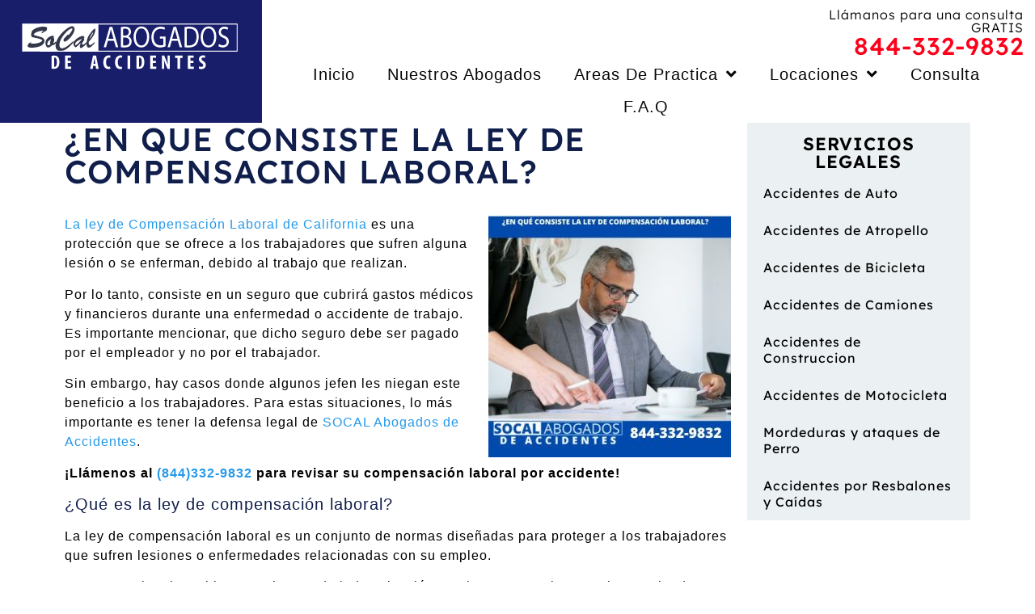

--- FILE ---
content_type: text/html; charset=UTF-8
request_url: https://www.abogadodeaccidentesla.com/en-que-consiste-la-ley-de-compensacion-laboral.html
body_size: 19099
content:
<!doctype html>
<html lang="en-US">
<head>
	<meta charset="UTF-8">
	<meta name="viewport" content="width=device-width, initial-scale=1">
	<link rel="profile" href="https://gmpg.org/xfn/11">
	<meta name='robots' content='index, follow, max-image-preview:large, max-snippet:-1, max-video-preview:-1' />

	<!-- This site is optimized with the Yoast SEO plugin v26.5 - https://yoast.com/wordpress/plugins/seo/ -->
	<title>¿En que consiste la ley de compensacion laboral?</title>
	<meta name="description" content="Descubre en qué consiste la ley de compensación laboral, diseñada para proteger a los trabajadores con indemnizaciones laborales." />
	<link rel="canonical" href="https://www.abogadodeaccidentesla.com/en-que-consiste-la-ley-de-compensacion-laboral.html" />
	<meta property="og:locale" content="en_US" />
	<meta property="og:type" content="article" />
	<meta property="og:title" content="¿En que consiste la ley de compensacion laboral?" />
	<meta property="og:description" content="Descubre en qué consiste la ley de compensación laboral, diseñada para proteger a los trabajadores con indemnizaciones laborales." />
	<meta property="og:url" content="https://www.abogadodeaccidentesla.com/en-que-consiste-la-ley-de-compensacion-laboral.html" />
	<meta property="og:site_name" content="Abogados de Accidentes Los Angeles SoCal" />
	<meta property="article:publisher" content="https://www.facebook.com/abogadodeaccidentes/" />
	<meta property="article:published_time" content="2015-09-26T14:28:57+00:00" />
	<meta property="article:modified_time" content="2024-09-17T18:47:28+00:00" />
	<meta property="og:image" content="https://www.abogadodeaccidentesla.com/wp-content/uploads/2015/09/ley-de-compensacion-laboral-300x300.jpg" />
	<meta name="author" content="admin" />
	<meta name="twitter:card" content="summary_large_image" />
	<meta name="twitter:creator" content="@abogadovw" />
	<meta name="twitter:site" content="@abogadovw" />
	<meta name="twitter:label1" content="Written by" />
	<meta name="twitter:data1" content="admin" />
	<meta name="twitter:label2" content="Est. reading time" />
	<meta name="twitter:data2" content="4 minutes" />
	<script type="application/ld+json" class="yoast-schema-graph">{"@context":"https://schema.org","@graph":[{"@type":"WebPage","@id":"https://www.abogadodeaccidentesla.com/en-que-consiste-la-ley-de-compensacion-laboral.html","url":"https://www.abogadodeaccidentesla.com/en-que-consiste-la-ley-de-compensacion-laboral.html","name":"¿En que consiste la ley de compensacion laboral?","isPartOf":{"@id":"https://www.abogadodeaccidentesla.com/#website"},"primaryImageOfPage":{"@id":"https://www.abogadodeaccidentesla.com/en-que-consiste-la-ley-de-compensacion-laboral.html#primaryimage"},"image":{"@id":"https://www.abogadodeaccidentesla.com/en-que-consiste-la-ley-de-compensacion-laboral.html#primaryimage"},"thumbnailUrl":"https://www.abogadodeaccidentesla.com/wp-content/uploads/2015/09/ley-de-compensacion-laboral-300x300.jpg","datePublished":"2015-09-26T14:28:57+00:00","dateModified":"2024-09-17T18:47:28+00:00","author":{"@id":"https://www.abogadodeaccidentesla.com/#/schema/person/0e99b27c4a6ab8442a471772faf20d85"},"description":"Descubre en qué consiste la ley de compensación laboral, diseñada para proteger a los trabajadores con indemnizaciones laborales.","breadcrumb":{"@id":"https://www.abogadodeaccidentesla.com/en-que-consiste-la-ley-de-compensacion-laboral.html#breadcrumb"},"inLanguage":"en-US","potentialAction":[{"@type":"ReadAction","target":["https://www.abogadodeaccidentesla.com/en-que-consiste-la-ley-de-compensacion-laboral.html"]}]},{"@type":"ImageObject","inLanguage":"en-US","@id":"https://www.abogadodeaccidentesla.com/en-que-consiste-la-ley-de-compensacion-laboral.html#primaryimage","url":"https://www.abogadodeaccidentesla.com/wp-content/uploads/2015/09/ley-de-compensacion-laboral.jpg","contentUrl":"https://www.abogadodeaccidentesla.com/wp-content/uploads/2015/09/ley-de-compensacion-laboral.jpg","width":450,"height":450,"caption":"ley-de-compensacion-laboral"},{"@type":"BreadcrumbList","@id":"https://www.abogadodeaccidentesla.com/en-que-consiste-la-ley-de-compensacion-laboral.html#breadcrumb","itemListElement":[{"@type":"ListItem","position":1,"name":"Home","item":"https://www.abogadodeaccidentesla.com/"},{"@type":"ListItem","position":2,"name":"Blog","item":"https://www.abogadodeaccidentesla.com/blog"},{"@type":"ListItem","position":3,"name":"Accidentes de Trabajo","item":"https://www.abogadodeaccidentesla.com/category/accidentes-de-trabajo"},{"@type":"ListItem","position":4,"name":"¿En que consiste la ley de compensacion laboral?"}]},{"@type":"WebSite","@id":"https://www.abogadodeaccidentesla.com/#website","url":"https://www.abogadodeaccidentesla.com/","name":"Abogados de Accidentes Los Angeles SoCal","description":"Abogados de Accidentes de Auto Los Angeles","potentialAction":[{"@type":"SearchAction","target":{"@type":"EntryPoint","urlTemplate":"https://www.abogadodeaccidentesla.com/?s={search_term_string}"},"query-input":{"@type":"PropertyValueSpecification","valueRequired":true,"valueName":"search_term_string"}}],"inLanguage":"en-US"},{"@type":"Person","@id":"https://www.abogadodeaccidentesla.com/#/schema/person/0e99b27c4a6ab8442a471772faf20d85","name":"admin","image":{"@type":"ImageObject","inLanguage":"en-US","@id":"https://www.abogadodeaccidentesla.com/#/schema/person/image/","url":"https://secure.gravatar.com/avatar/bab0d01322fcaedb8cd65cf1a8b01af2ee80a54909334d71058ccf80b031bbc4?s=96&d=mm&r=g","contentUrl":"https://secure.gravatar.com/avatar/bab0d01322fcaedb8cd65cf1a8b01af2ee80a54909334d71058ccf80b031bbc4?s=96&d=mm&r=g","caption":"admin"}}]}</script>
	<!-- / Yoast SEO plugin. -->


<link rel="alternate" type="application/rss+xml" title="Abogados de Accidentes Los Angeles SoCal &raquo; Feed" href="https://www.abogadodeaccidentesla.com/feed" />
<link rel="alternate" type="application/rss+xml" title="Abogados de Accidentes Los Angeles SoCal &raquo; Comments Feed" href="https://www.abogadodeaccidentesla.com/comments/feed" />
<script id="wpp-js" src="https://www.abogadodeaccidentesla.com/wp-content/plugins/wordpress-popular-posts/assets/js/wpp.min.js?ver=7.3.6" data-sampling="0" data-sampling-rate="100" data-api-url="https://www.abogadodeaccidentesla.com/wp-json/wordpress-popular-posts" data-post-id="164" data-token="248348ce44" data-lang="0" data-debug="0"></script>
<link rel="alternate" title="oEmbed (JSON)" type="application/json+oembed" href="https://www.abogadodeaccidentesla.com/wp-json/oembed/1.0/embed?url=https%3A%2F%2Fwww.abogadodeaccidentesla.com%2Fen-que-consiste-la-ley-de-compensacion-laboral.html" />
<link rel="alternate" title="oEmbed (XML)" type="text/xml+oembed" href="https://www.abogadodeaccidentesla.com/wp-json/oembed/1.0/embed?url=https%3A%2F%2Fwww.abogadodeaccidentesla.com%2Fen-que-consiste-la-ley-de-compensacion-laboral.html&#038;format=xml" />
<style id='wp-img-auto-sizes-contain-inline-css'>
img:is([sizes=auto i],[sizes^="auto," i]){contain-intrinsic-size:3000px 1500px}
/*# sourceURL=wp-img-auto-sizes-contain-inline-css */
</style>
<style id='wp-emoji-styles-inline-css'>

	img.wp-smiley, img.emoji {
		display: inline !important;
		border: none !important;
		box-shadow: none !important;
		height: 1em !important;
		width: 1em !important;
		margin: 0 0.07em !important;
		vertical-align: -0.1em !important;
		background: none !important;
		padding: 0 !important;
	}
/*# sourceURL=wp-emoji-styles-inline-css */
</style>
<link rel='stylesheet' id='wp-block-library-css' href='https://www.abogadodeaccidentesla.com/wp-includes/css/dist/block-library/style.min.css?ver=6.9' media='all' />
<link rel='stylesheet' id='wp-call-btn-guten-blocks-style-css' href='https://www.abogadodeaccidentesla.com/wp-content/plugins/wp-call-button/assets/block/build/index.css?ver=085f82fba130fc4cf3057de5e2dcc820' media='all' />
<style id='global-styles-inline-css'>
:root{--wp--preset--aspect-ratio--square: 1;--wp--preset--aspect-ratio--4-3: 4/3;--wp--preset--aspect-ratio--3-4: 3/4;--wp--preset--aspect-ratio--3-2: 3/2;--wp--preset--aspect-ratio--2-3: 2/3;--wp--preset--aspect-ratio--16-9: 16/9;--wp--preset--aspect-ratio--9-16: 9/16;--wp--preset--color--black: #000000;--wp--preset--color--cyan-bluish-gray: #abb8c3;--wp--preset--color--white: #ffffff;--wp--preset--color--pale-pink: #f78da7;--wp--preset--color--vivid-red: #cf2e2e;--wp--preset--color--luminous-vivid-orange: #ff6900;--wp--preset--color--luminous-vivid-amber: #fcb900;--wp--preset--color--light-green-cyan: #7bdcb5;--wp--preset--color--vivid-green-cyan: #00d084;--wp--preset--color--pale-cyan-blue: #8ed1fc;--wp--preset--color--vivid-cyan-blue: #0693e3;--wp--preset--color--vivid-purple: #9b51e0;--wp--preset--gradient--vivid-cyan-blue-to-vivid-purple: linear-gradient(135deg,rgb(6,147,227) 0%,rgb(155,81,224) 100%);--wp--preset--gradient--light-green-cyan-to-vivid-green-cyan: linear-gradient(135deg,rgb(122,220,180) 0%,rgb(0,208,130) 100%);--wp--preset--gradient--luminous-vivid-amber-to-luminous-vivid-orange: linear-gradient(135deg,rgb(252,185,0) 0%,rgb(255,105,0) 100%);--wp--preset--gradient--luminous-vivid-orange-to-vivid-red: linear-gradient(135deg,rgb(255,105,0) 0%,rgb(207,46,46) 100%);--wp--preset--gradient--very-light-gray-to-cyan-bluish-gray: linear-gradient(135deg,rgb(238,238,238) 0%,rgb(169,184,195) 100%);--wp--preset--gradient--cool-to-warm-spectrum: linear-gradient(135deg,rgb(74,234,220) 0%,rgb(151,120,209) 20%,rgb(207,42,186) 40%,rgb(238,44,130) 60%,rgb(251,105,98) 80%,rgb(254,248,76) 100%);--wp--preset--gradient--blush-light-purple: linear-gradient(135deg,rgb(255,206,236) 0%,rgb(152,150,240) 100%);--wp--preset--gradient--blush-bordeaux: linear-gradient(135deg,rgb(254,205,165) 0%,rgb(254,45,45) 50%,rgb(107,0,62) 100%);--wp--preset--gradient--luminous-dusk: linear-gradient(135deg,rgb(255,203,112) 0%,rgb(199,81,192) 50%,rgb(65,88,208) 100%);--wp--preset--gradient--pale-ocean: linear-gradient(135deg,rgb(255,245,203) 0%,rgb(182,227,212) 50%,rgb(51,167,181) 100%);--wp--preset--gradient--electric-grass: linear-gradient(135deg,rgb(202,248,128) 0%,rgb(113,206,126) 100%);--wp--preset--gradient--midnight: linear-gradient(135deg,rgb(2,3,129) 0%,rgb(40,116,252) 100%);--wp--preset--font-size--small: 13px;--wp--preset--font-size--medium: 20px;--wp--preset--font-size--large: 36px;--wp--preset--font-size--x-large: 42px;--wp--preset--spacing--20: 0.44rem;--wp--preset--spacing--30: 0.67rem;--wp--preset--spacing--40: 1rem;--wp--preset--spacing--50: 1.5rem;--wp--preset--spacing--60: 2.25rem;--wp--preset--spacing--70: 3.38rem;--wp--preset--spacing--80: 5.06rem;--wp--preset--shadow--natural: 6px 6px 9px rgba(0, 0, 0, 0.2);--wp--preset--shadow--deep: 12px 12px 50px rgba(0, 0, 0, 0.4);--wp--preset--shadow--sharp: 6px 6px 0px rgba(0, 0, 0, 0.2);--wp--preset--shadow--outlined: 6px 6px 0px -3px rgb(255, 255, 255), 6px 6px rgb(0, 0, 0);--wp--preset--shadow--crisp: 6px 6px 0px rgb(0, 0, 0);}:root { --wp--style--global--content-size: 800px;--wp--style--global--wide-size: 1200px; }:where(body) { margin: 0; }.wp-site-blocks > .alignleft { float: left; margin-right: 2em; }.wp-site-blocks > .alignright { float: right; margin-left: 2em; }.wp-site-blocks > .aligncenter { justify-content: center; margin-left: auto; margin-right: auto; }:where(.wp-site-blocks) > * { margin-block-start: 24px; margin-block-end: 0; }:where(.wp-site-blocks) > :first-child { margin-block-start: 0; }:where(.wp-site-blocks) > :last-child { margin-block-end: 0; }:root { --wp--style--block-gap: 24px; }:root :where(.is-layout-flow) > :first-child{margin-block-start: 0;}:root :where(.is-layout-flow) > :last-child{margin-block-end: 0;}:root :where(.is-layout-flow) > *{margin-block-start: 24px;margin-block-end: 0;}:root :where(.is-layout-constrained) > :first-child{margin-block-start: 0;}:root :where(.is-layout-constrained) > :last-child{margin-block-end: 0;}:root :where(.is-layout-constrained) > *{margin-block-start: 24px;margin-block-end: 0;}:root :where(.is-layout-flex){gap: 24px;}:root :where(.is-layout-grid){gap: 24px;}.is-layout-flow > .alignleft{float: left;margin-inline-start: 0;margin-inline-end: 2em;}.is-layout-flow > .alignright{float: right;margin-inline-start: 2em;margin-inline-end: 0;}.is-layout-flow > .aligncenter{margin-left: auto !important;margin-right: auto !important;}.is-layout-constrained > .alignleft{float: left;margin-inline-start: 0;margin-inline-end: 2em;}.is-layout-constrained > .alignright{float: right;margin-inline-start: 2em;margin-inline-end: 0;}.is-layout-constrained > .aligncenter{margin-left: auto !important;margin-right: auto !important;}.is-layout-constrained > :where(:not(.alignleft):not(.alignright):not(.alignfull)){max-width: var(--wp--style--global--content-size);margin-left: auto !important;margin-right: auto !important;}.is-layout-constrained > .alignwide{max-width: var(--wp--style--global--wide-size);}body .is-layout-flex{display: flex;}.is-layout-flex{flex-wrap: wrap;align-items: center;}.is-layout-flex > :is(*, div){margin: 0;}body .is-layout-grid{display: grid;}.is-layout-grid > :is(*, div){margin: 0;}body{padding-top: 0px;padding-right: 0px;padding-bottom: 0px;padding-left: 0px;}a:where(:not(.wp-element-button)){text-decoration: underline;}:root :where(.wp-element-button, .wp-block-button__link){background-color: #32373c;border-width: 0;color: #fff;font-family: inherit;font-size: inherit;font-style: inherit;font-weight: inherit;letter-spacing: inherit;line-height: inherit;padding-top: calc(0.667em + 2px);padding-right: calc(1.333em + 2px);padding-bottom: calc(0.667em + 2px);padding-left: calc(1.333em + 2px);text-decoration: none;text-transform: inherit;}.has-black-color{color: var(--wp--preset--color--black) !important;}.has-cyan-bluish-gray-color{color: var(--wp--preset--color--cyan-bluish-gray) !important;}.has-white-color{color: var(--wp--preset--color--white) !important;}.has-pale-pink-color{color: var(--wp--preset--color--pale-pink) !important;}.has-vivid-red-color{color: var(--wp--preset--color--vivid-red) !important;}.has-luminous-vivid-orange-color{color: var(--wp--preset--color--luminous-vivid-orange) !important;}.has-luminous-vivid-amber-color{color: var(--wp--preset--color--luminous-vivid-amber) !important;}.has-light-green-cyan-color{color: var(--wp--preset--color--light-green-cyan) !important;}.has-vivid-green-cyan-color{color: var(--wp--preset--color--vivid-green-cyan) !important;}.has-pale-cyan-blue-color{color: var(--wp--preset--color--pale-cyan-blue) !important;}.has-vivid-cyan-blue-color{color: var(--wp--preset--color--vivid-cyan-blue) !important;}.has-vivid-purple-color{color: var(--wp--preset--color--vivid-purple) !important;}.has-black-background-color{background-color: var(--wp--preset--color--black) !important;}.has-cyan-bluish-gray-background-color{background-color: var(--wp--preset--color--cyan-bluish-gray) !important;}.has-white-background-color{background-color: var(--wp--preset--color--white) !important;}.has-pale-pink-background-color{background-color: var(--wp--preset--color--pale-pink) !important;}.has-vivid-red-background-color{background-color: var(--wp--preset--color--vivid-red) !important;}.has-luminous-vivid-orange-background-color{background-color: var(--wp--preset--color--luminous-vivid-orange) !important;}.has-luminous-vivid-amber-background-color{background-color: var(--wp--preset--color--luminous-vivid-amber) !important;}.has-light-green-cyan-background-color{background-color: var(--wp--preset--color--light-green-cyan) !important;}.has-vivid-green-cyan-background-color{background-color: var(--wp--preset--color--vivid-green-cyan) !important;}.has-pale-cyan-blue-background-color{background-color: var(--wp--preset--color--pale-cyan-blue) !important;}.has-vivid-cyan-blue-background-color{background-color: var(--wp--preset--color--vivid-cyan-blue) !important;}.has-vivid-purple-background-color{background-color: var(--wp--preset--color--vivid-purple) !important;}.has-black-border-color{border-color: var(--wp--preset--color--black) !important;}.has-cyan-bluish-gray-border-color{border-color: var(--wp--preset--color--cyan-bluish-gray) !important;}.has-white-border-color{border-color: var(--wp--preset--color--white) !important;}.has-pale-pink-border-color{border-color: var(--wp--preset--color--pale-pink) !important;}.has-vivid-red-border-color{border-color: var(--wp--preset--color--vivid-red) !important;}.has-luminous-vivid-orange-border-color{border-color: var(--wp--preset--color--luminous-vivid-orange) !important;}.has-luminous-vivid-amber-border-color{border-color: var(--wp--preset--color--luminous-vivid-amber) !important;}.has-light-green-cyan-border-color{border-color: var(--wp--preset--color--light-green-cyan) !important;}.has-vivid-green-cyan-border-color{border-color: var(--wp--preset--color--vivid-green-cyan) !important;}.has-pale-cyan-blue-border-color{border-color: var(--wp--preset--color--pale-cyan-blue) !important;}.has-vivid-cyan-blue-border-color{border-color: var(--wp--preset--color--vivid-cyan-blue) !important;}.has-vivid-purple-border-color{border-color: var(--wp--preset--color--vivid-purple) !important;}.has-vivid-cyan-blue-to-vivid-purple-gradient-background{background: var(--wp--preset--gradient--vivid-cyan-blue-to-vivid-purple) !important;}.has-light-green-cyan-to-vivid-green-cyan-gradient-background{background: var(--wp--preset--gradient--light-green-cyan-to-vivid-green-cyan) !important;}.has-luminous-vivid-amber-to-luminous-vivid-orange-gradient-background{background: var(--wp--preset--gradient--luminous-vivid-amber-to-luminous-vivid-orange) !important;}.has-luminous-vivid-orange-to-vivid-red-gradient-background{background: var(--wp--preset--gradient--luminous-vivid-orange-to-vivid-red) !important;}.has-very-light-gray-to-cyan-bluish-gray-gradient-background{background: var(--wp--preset--gradient--very-light-gray-to-cyan-bluish-gray) !important;}.has-cool-to-warm-spectrum-gradient-background{background: var(--wp--preset--gradient--cool-to-warm-spectrum) !important;}.has-blush-light-purple-gradient-background{background: var(--wp--preset--gradient--blush-light-purple) !important;}.has-blush-bordeaux-gradient-background{background: var(--wp--preset--gradient--blush-bordeaux) !important;}.has-luminous-dusk-gradient-background{background: var(--wp--preset--gradient--luminous-dusk) !important;}.has-pale-ocean-gradient-background{background: var(--wp--preset--gradient--pale-ocean) !important;}.has-electric-grass-gradient-background{background: var(--wp--preset--gradient--electric-grass) !important;}.has-midnight-gradient-background{background: var(--wp--preset--gradient--midnight) !important;}.has-small-font-size{font-size: var(--wp--preset--font-size--small) !important;}.has-medium-font-size{font-size: var(--wp--preset--font-size--medium) !important;}.has-large-font-size{font-size: var(--wp--preset--font-size--large) !important;}.has-x-large-font-size{font-size: var(--wp--preset--font-size--x-large) !important;}
:root :where(.wp-block-pullquote){font-size: 1.5em;line-height: 1.6;}
/*# sourceURL=global-styles-inline-css */
</style>
<link rel='stylesheet' id='contact-form-7-css' href='https://www.abogadodeaccidentesla.com/wp-content/plugins/contact-form-7/includes/css/styles.css?ver=6.1.4' media='all' />
<link rel='stylesheet' id='wordpress-popular-posts-css-css' href='https://www.abogadodeaccidentesla.com/wp-content/plugins/wordpress-popular-posts/assets/css/wpp.css?ver=7.3.6' media='all' />
<link rel='stylesheet' id='hello-elementor-css' href='https://www.abogadodeaccidentesla.com/wp-content/themes/hello-elementor/assets/css/reset.css?ver=3.4.5' media='all' />
<link rel='stylesheet' id='hello-elementor-theme-style-css' href='https://www.abogadodeaccidentesla.com/wp-content/themes/hello-elementor/assets/css/theme.css?ver=3.4.5' media='all' />
<link rel='stylesheet' id='hello-elementor-header-footer-css' href='https://www.abogadodeaccidentesla.com/wp-content/themes/hello-elementor/assets/css/header-footer.css?ver=3.4.5' media='all' />
<link rel='stylesheet' id='elementor-frontend-css' href='https://www.abogadodeaccidentesla.com/wp-content/plugins/elementor/assets/css/frontend.min.css?ver=3.33.4' media='all' />
<link rel='stylesheet' id='elementor-post-2398-css' href='https://www.abogadodeaccidentesla.com/wp-content/uploads/elementor/css/post-2398.css?ver=1767860134' media='all' />
<link rel='stylesheet' id='widget-image-css' href='https://www.abogadodeaccidentesla.com/wp-content/plugins/elementor/assets/css/widget-image.min.css?ver=3.33.4' media='all' />
<link rel='stylesheet' id='widget-heading-css' href='https://www.abogadodeaccidentesla.com/wp-content/plugins/elementor/assets/css/widget-heading.min.css?ver=3.33.4' media='all' />
<link rel='stylesheet' id='widget-nav-menu-css' href='https://www.abogadodeaccidentesla.com/wp-content/plugins/elementor-pro/assets/css/widget-nav-menu.min.css?ver=3.33.2' media='all' />
<link rel='stylesheet' id='e-sticky-css' href='https://www.abogadodeaccidentesla.com/wp-content/plugins/elementor-pro/assets/css/modules/sticky.min.css?ver=3.33.2' media='all' />
<link rel='stylesheet' id='widget-social-icons-css' href='https://www.abogadodeaccidentesla.com/wp-content/plugins/elementor/assets/css/widget-social-icons.min.css?ver=3.33.4' media='all' />
<link rel='stylesheet' id='e-apple-webkit-css' href='https://www.abogadodeaccidentesla.com/wp-content/plugins/elementor/assets/css/conditionals/apple-webkit.min.css?ver=3.33.4' media='all' />
<link rel='stylesheet' id='widget-icon-list-css' href='https://www.abogadodeaccidentesla.com/wp-content/plugins/elementor/assets/css/widget-icon-list.min.css?ver=3.33.4' media='all' />
<link rel='stylesheet' id='widget-post-navigation-css' href='https://www.abogadodeaccidentesla.com/wp-content/plugins/elementor-pro/assets/css/widget-post-navigation.min.css?ver=3.33.2' media='all' />
<link rel='stylesheet' id='elementor-icons-css' href='https://www.abogadodeaccidentesla.com/wp-content/plugins/elementor/assets/lib/eicons/css/elementor-icons.min.css?ver=5.44.0' media='all' />
<link rel='stylesheet' id='elementor-post-2399-css' href='https://www.abogadodeaccidentesla.com/wp-content/uploads/elementor/css/post-2399.css?ver=1767860135' media='all' />
<link rel='stylesheet' id='elementor-post-2407-css' href='https://www.abogadodeaccidentesla.com/wp-content/uploads/elementor/css/post-2407.css?ver=1767860135' media='all' />
<link rel='stylesheet' id='elementor-post-2975-css' href='https://www.abogadodeaccidentesla.com/wp-content/uploads/elementor/css/post-2975.css?ver=1767860503' media='all' />
<link rel='stylesheet' id='elementor-gf-local-lexend-css' href='https://www.abogadodeaccidentesla.com/wp-content/uploads/elementor/google-fonts/css/lexend.css?ver=1743217398' media='all' />
<link rel='stylesheet' id='elementor-gf-local-playfairdisplay-css' href='https://www.abogadodeaccidentesla.com/wp-content/uploads/elementor/google-fonts/css/playfairdisplay.css?ver=1743217402' media='all' />
<link rel='stylesheet' id='elementor-gf-local-poppins-css' href='https://www.abogadodeaccidentesla.com/wp-content/uploads/elementor/google-fonts/css/poppins.css?ver=1743217404' media='all' />
<link rel='stylesheet' id='elementor-icons-shared-0-css' href='https://www.abogadodeaccidentesla.com/wp-content/plugins/elementor/assets/lib/font-awesome/css/fontawesome.min.css?ver=5.15.3' media='all' />
<link rel='stylesheet' id='elementor-icons-fa-solid-css' href='https://www.abogadodeaccidentesla.com/wp-content/plugins/elementor/assets/lib/font-awesome/css/solid.min.css?ver=5.15.3' media='all' />
<link rel='stylesheet' id='elementor-icons-fa-brands-css' href='https://www.abogadodeaccidentesla.com/wp-content/plugins/elementor/assets/lib/font-awesome/css/brands.min.css?ver=5.15.3' media='all' />
<script src="https://www.abogadodeaccidentesla.com/wp-includes/js/jquery/jquery.min.js?ver=3.7.1" id="jquery-core-js"></script>
<script src="https://www.abogadodeaccidentesla.com/wp-includes/js/jquery/jquery-migrate.min.js?ver=3.4.1" id="jquery-migrate-js"></script>
<link rel="https://api.w.org/" href="https://www.abogadodeaccidentesla.com/wp-json/" /><link rel="alternate" title="JSON" type="application/json" href="https://www.abogadodeaccidentesla.com/wp-json/wp/v2/posts/164" /><link rel="EditURI" type="application/rsd+xml" title="RSD" href="https://www.abogadodeaccidentesla.com/xmlrpc.php?rsd" />
<meta name="generator" content="WordPress 6.9" />
<link rel='shortlink' href='https://www.abogadodeaccidentesla.com/?p=164' />
<!-- This website uses the WP Call Button plugin to generate more leads. --><style type="text/css">.wp-call-button{ display: none; } @media screen and (max-width: 650px) { .wp-call-button{display: block; position: fixed; text-decoration: none; z-index: 9999999999;width: 60px; height: 60px; border-radius: 50%;/*transform: scale(0.8);*/ background: #269041 !important; color: white !important; border-radius: 0; width: 100%; text-align: center !important; font-size: 24px !important;  font-weight: bold !important; padding: 17px 0 0 0 !important; text-decoration: none !important;  bottom: 0; } }</style>            <style id="wpp-loading-animation-styles">@-webkit-keyframes bgslide{from{background-position-x:0}to{background-position-x:-200%}}@keyframes bgslide{from{background-position-x:0}to{background-position-x:-200%}}.wpp-widget-block-placeholder,.wpp-shortcode-placeholder{margin:0 auto;width:60px;height:3px;background:#dd3737;background:linear-gradient(90deg,#dd3737 0%,#571313 10%,#dd3737 100%);background-size:200% auto;border-radius:3px;-webkit-animation:bgslide 1s infinite linear;animation:bgslide 1s infinite linear}</style>
            <meta name="generator" content="Elementor 3.33.4; features: additional_custom_breakpoints; settings: css_print_method-external, google_font-enabled, font_display-auto">
			<style>
				.e-con.e-parent:nth-of-type(n+4):not(.e-lazyloaded):not(.e-no-lazyload),
				.e-con.e-parent:nth-of-type(n+4):not(.e-lazyloaded):not(.e-no-lazyload) * {
					background-image: none !important;
				}
				@media screen and (max-height: 1024px) {
					.e-con.e-parent:nth-of-type(n+3):not(.e-lazyloaded):not(.e-no-lazyload),
					.e-con.e-parent:nth-of-type(n+3):not(.e-lazyloaded):not(.e-no-lazyload) * {
						background-image: none !important;
					}
				}
				@media screen and (max-height: 640px) {
					.e-con.e-parent:nth-of-type(n+2):not(.e-lazyloaded):not(.e-no-lazyload),
					.e-con.e-parent:nth-of-type(n+2):not(.e-lazyloaded):not(.e-no-lazyload) * {
						background-image: none !important;
					}
				}
			</style>
			</head>
<body class="wp-singular post-template-default single single-post postid-164 single-format-standard wp-embed-responsive wp-theme-hello-elementor hello-elementor-default elementor-default elementor-kit-2398 elementor-page-2975">


<a class="skip-link screen-reader-text" href="#content">Skip to content</a>

		<header data-elementor-type="header" data-elementor-id="2399" class="elementor elementor-2399 elementor-location-header" data-elementor-post-type="elementor_library">
					<section class="elementor-section elementor-top-section elementor-element elementor-element-a814bd7 elementor-section-full_width elementor-section-height-default elementor-section-height-default" data-id="a814bd7" data-element_type="section" data-settings="{&quot;background_background&quot;:&quot;classic&quot;,&quot;sticky&quot;:&quot;top&quot;,&quot;sticky_on&quot;:[&quot;desktop&quot;,&quot;tablet&quot;,&quot;mobile&quot;],&quot;sticky_offset&quot;:0,&quot;sticky_effects_offset&quot;:0,&quot;sticky_anchor_link_offset&quot;:0}">
						<div class="elementor-container elementor-column-gap-default">
					<div class="elementor-column elementor-col-33 elementor-top-column elementor-element elementor-element-63fd6e2" data-id="63fd6e2" data-element_type="column" data-settings="{&quot;background_background&quot;:&quot;classic&quot;}">
			<div class="elementor-widget-wrap elementor-element-populated">
						<div class="elementor-element elementor-element-129ff87 elementor-widget elementor-widget-image" data-id="129ff87" data-element_type="widget" data-widget_type="image.default">
				<div class="elementor-widget-container">
															<img width="280" height="66" src="https://www.abogadodeaccidentesla.com/wp-content/uploads/2019/05/abogado-accidentes-logo.png" class="attachment-medium size-medium wp-image-1876" alt="" />															</div>
				</div>
					</div>
		</div>
				<div class="elementor-column elementor-col-66 elementor-top-column elementor-element elementor-element-a39d986" data-id="a39d986" data-element_type="column">
			<div class="elementor-widget-wrap elementor-element-populated">
						<section class="elementor-section elementor-inner-section elementor-element elementor-element-e55ed12 elementor-section-boxed elementor-section-height-default elementor-section-height-default" data-id="e55ed12" data-element_type="section">
						<div class="elementor-container elementor-column-gap-default">
					<div class="elementor-column elementor-col-33 elementor-inner-column elementor-element elementor-element-5513c8d" data-id="5513c8d" data-element_type="column">
			<div class="elementor-widget-wrap elementor-element-populated">
						<div class="elementor-element elementor-element-82e3005 elementor-hidden-desktop elementor-hidden-tablet elementor-hidden-mobile elementor-widget elementor-widget-heading" data-id="82e3005" data-element_type="widget" data-widget_type="heading.default">
				<div class="elementor-widget-container">
					<h2 class="elementor-heading-title elementor-size-default">Hablamos Español</h2>				</div>
				</div>
					</div>
		</div>
				<div class="elementor-column elementor-col-33 elementor-inner-column elementor-element elementor-element-25aa08f" data-id="25aa08f" data-element_type="column">
			<div class="elementor-widget-wrap">
							</div>
		</div>
				<div class="elementor-column elementor-col-33 elementor-inner-column elementor-element elementor-element-75d4c37 elementor-hidden-mobile" data-id="75d4c37" data-element_type="column">
			<div class="elementor-widget-wrap elementor-element-populated">
						<div class="elementor-element elementor-element-2d9a7d7 elementor-widget__width-initial elementor-widget elementor-widget-heading" data-id="2d9a7d7" data-element_type="widget" data-widget_type="heading.default">
				<div class="elementor-widget-container">
					<h2 class="elementor-heading-title elementor-size-default">Llámanos para una consulta GRATIS
</h2>				</div>
				</div>
				<div class="elementor-element elementor-element-a31ab7f elementor-widget__width-initial elementor-widget elementor-widget-heading" data-id="a31ab7f" data-element_type="widget" data-widget_type="heading.default">
				<div class="elementor-widget-container">
					<h2 class="elementor-heading-title elementor-size-default">844-332-9832</h2>				</div>
				</div>
					</div>
		</div>
					</div>
		</section>
				<section class="elementor-section elementor-inner-section elementor-element elementor-element-3254935 elementor-section-boxed elementor-section-height-default elementor-section-height-default" data-id="3254935" data-element_type="section">
						<div class="elementor-container elementor-column-gap-default">
					<div class="elementor-column elementor-col-100 elementor-inner-column elementor-element elementor-element-24616e6" data-id="24616e6" data-element_type="column">
			<div class="elementor-widget-wrap elementor-element-populated">
						<div class="elementor-element elementor-element-efa51ef elementor-nav-menu--stretch elementor-nav-menu__align-center elementor-nav-menu--dropdown-tablet elementor-nav-menu__text-align-aside elementor-nav-menu--toggle elementor-nav-menu--burger elementor-widget elementor-widget-nav-menu" data-id="efa51ef" data-element_type="widget" data-settings="{&quot;full_width&quot;:&quot;stretch&quot;,&quot;submenu_icon&quot;:{&quot;value&quot;:&quot;&lt;i class=\&quot;fas fa-angle-down\&quot; aria-hidden=\&quot;true\&quot;&gt;&lt;\/i&gt;&quot;,&quot;library&quot;:&quot;fa-solid&quot;},&quot;layout&quot;:&quot;horizontal&quot;,&quot;toggle&quot;:&quot;burger&quot;}" data-widget_type="nav-menu.default">
				<div class="elementor-widget-container">
								<nav aria-label="Menu" class="elementor-nav-menu--main elementor-nav-menu__container elementor-nav-menu--layout-horizontal e--pointer-none">
				<ul id="menu-1-efa51ef" class="elementor-nav-menu"><li class="menu-item menu-item-type-custom menu-item-object-custom menu-item-home menu-item-392"><a href="http://www.abogadodeaccidentesla.com" class="elementor-item">Inicio</a></li>
<li class="menu-item menu-item-type-post_type menu-item-object-page menu-item-393"><a href="https://www.abogadodeaccidentesla.com/nuestros-abogados" class="elementor-item">Nuestros Abogados</a></li>
<li class="menu-item menu-item-type-post_type menu-item-object-page menu-item-has-children menu-item-395"><a href="https://www.abogadodeaccidentesla.com/areas-legales" class="elementor-item">Areas de Practica</a>
<ul class="sub-menu elementor-nav-menu--dropdown">
	<li class="menu-item menu-item-type-post_type menu-item-object-page menu-item-401"><a href="https://www.abogadodeaccidentesla.com/abogados-accidentes-auto" class="elementor-sub-item">Accidentes de Auto</a></li>
	<li class="menu-item menu-item-type-post_type menu-item-object-page menu-item-409"><a href="https://www.abogadodeaccidentesla.com/abogados-accidentes-atropellamiento" class="elementor-sub-item">Accidentes de Atropellamiento</a></li>
	<li class="menu-item menu-item-type-post_type menu-item-object-page menu-item-413"><a href="https://www.abogadodeaccidentesla.com/abogados-accidentes-bicicleta" class="elementor-sub-item">Accidentes en Bicicleta</a></li>
	<li class="menu-item menu-item-type-post_type menu-item-object-page menu-item-407"><a href="https://www.abogadodeaccidentesla.com/abogados-accidentes-camiones" class="elementor-sub-item">Accidentes de Camiones</a></li>
	<li class="menu-item menu-item-type-post_type menu-item-object-page menu-item-568"><a href="https://www.abogadodeaccidentesla.com/abogados-accidentes-construccion" class="elementor-sub-item">Accidentes de Construccion</a></li>
	<li class="menu-item menu-item-type-post_type menu-item-object-page menu-item-411"><a href="https://www.abogadodeaccidentesla.com/abogados-accidentes-motocicleta" class="elementor-sub-item">Accidentes de Motocicleta</a></li>
	<li class="menu-item menu-item-type-post_type menu-item-object-page menu-item-397"><a href="https://www.abogadodeaccidentesla.com/abogados-mordeduras-perro" class="elementor-sub-item">Mordeduras de Perro</a></li>
	<li class="menu-item menu-item-type-post_type menu-item-object-page menu-item-567"><a href="https://www.abogadodeaccidentesla.com/abogados-resbalones-y-caidas" class="elementor-sub-item">Resbalones y Caidas</a></li>
</ul>
</li>
<li class="menu-item menu-item-type-post_type menu-item-object-page menu-item-has-children menu-item-1195"><a href="https://www.abogadodeaccidentesla.com/locations" class="elementor-item">Locaciones</a>
<ul class="sub-menu elementor-nav-menu--dropdown">
	<li class="menu-item menu-item-type-post_type menu-item-object-page menu-item-1206"><a href="https://www.abogadodeaccidentesla.com/abogados-accidentes-los-angeles" class="elementor-sub-item">Los Angeles</a></li>
	<li class="menu-item menu-item-type-custom menu-item-object-custom menu-item-1208"><a href="http://www.abogadodeaccidentesla.com/abogados-accidentes-orange-county" class="elementor-sub-item">Orange County</a></li>
	<li class="menu-item menu-item-type-post_type menu-item-object-page menu-item-1207"><a href="https://www.abogadodeaccidentesla.com/abogados-accidentes-san-bernardino" class="elementor-sub-item">San Bernardino</a></li>
	<li class="menu-item menu-item-type-post_type menu-item-object-page menu-item-1196"><a href="https://www.abogadodeaccidentesla.com/locations/long-beach" class="elementor-sub-item">Long Beach</a></li>
</ul>
</li>
<li class="menu-item menu-item-type-post_type menu-item-object-page menu-item-399"><a href="https://www.abogadodeaccidentesla.com/consulta-legal" class="elementor-item">Consulta</a></li>
<li class="menu-item menu-item-type-post_type menu-item-object-page menu-item-3401"><a href="https://www.abogadodeaccidentesla.com/preguntas-frecuentes" class="elementor-item">F.A.Q</a></li>
</ul>			</nav>
					<div class="elementor-menu-toggle" role="button" tabindex="0" aria-label="Menu Toggle" aria-expanded="false">
			<i aria-hidden="true" role="presentation" class="elementor-menu-toggle__icon--open eicon-menu-bar"></i><i aria-hidden="true" role="presentation" class="elementor-menu-toggle__icon--close eicon-close"></i>		</div>
					<nav class="elementor-nav-menu--dropdown elementor-nav-menu__container" aria-hidden="true">
				<ul id="menu-2-efa51ef" class="elementor-nav-menu"><li class="menu-item menu-item-type-custom menu-item-object-custom menu-item-home menu-item-392"><a href="http://www.abogadodeaccidentesla.com" class="elementor-item" tabindex="-1">Inicio</a></li>
<li class="menu-item menu-item-type-post_type menu-item-object-page menu-item-393"><a href="https://www.abogadodeaccidentesla.com/nuestros-abogados" class="elementor-item" tabindex="-1">Nuestros Abogados</a></li>
<li class="menu-item menu-item-type-post_type menu-item-object-page menu-item-has-children menu-item-395"><a href="https://www.abogadodeaccidentesla.com/areas-legales" class="elementor-item" tabindex="-1">Areas de Practica</a>
<ul class="sub-menu elementor-nav-menu--dropdown">
	<li class="menu-item menu-item-type-post_type menu-item-object-page menu-item-401"><a href="https://www.abogadodeaccidentesla.com/abogados-accidentes-auto" class="elementor-sub-item" tabindex="-1">Accidentes de Auto</a></li>
	<li class="menu-item menu-item-type-post_type menu-item-object-page menu-item-409"><a href="https://www.abogadodeaccidentesla.com/abogados-accidentes-atropellamiento" class="elementor-sub-item" tabindex="-1">Accidentes de Atropellamiento</a></li>
	<li class="menu-item menu-item-type-post_type menu-item-object-page menu-item-413"><a href="https://www.abogadodeaccidentesla.com/abogados-accidentes-bicicleta" class="elementor-sub-item" tabindex="-1">Accidentes en Bicicleta</a></li>
	<li class="menu-item menu-item-type-post_type menu-item-object-page menu-item-407"><a href="https://www.abogadodeaccidentesla.com/abogados-accidentes-camiones" class="elementor-sub-item" tabindex="-1">Accidentes de Camiones</a></li>
	<li class="menu-item menu-item-type-post_type menu-item-object-page menu-item-568"><a href="https://www.abogadodeaccidentesla.com/abogados-accidentes-construccion" class="elementor-sub-item" tabindex="-1">Accidentes de Construccion</a></li>
	<li class="menu-item menu-item-type-post_type menu-item-object-page menu-item-411"><a href="https://www.abogadodeaccidentesla.com/abogados-accidentes-motocicleta" class="elementor-sub-item" tabindex="-1">Accidentes de Motocicleta</a></li>
	<li class="menu-item menu-item-type-post_type menu-item-object-page menu-item-397"><a href="https://www.abogadodeaccidentesla.com/abogados-mordeduras-perro" class="elementor-sub-item" tabindex="-1">Mordeduras de Perro</a></li>
	<li class="menu-item menu-item-type-post_type menu-item-object-page menu-item-567"><a href="https://www.abogadodeaccidentesla.com/abogados-resbalones-y-caidas" class="elementor-sub-item" tabindex="-1">Resbalones y Caidas</a></li>
</ul>
</li>
<li class="menu-item menu-item-type-post_type menu-item-object-page menu-item-has-children menu-item-1195"><a href="https://www.abogadodeaccidentesla.com/locations" class="elementor-item" tabindex="-1">Locaciones</a>
<ul class="sub-menu elementor-nav-menu--dropdown">
	<li class="menu-item menu-item-type-post_type menu-item-object-page menu-item-1206"><a href="https://www.abogadodeaccidentesla.com/abogados-accidentes-los-angeles" class="elementor-sub-item" tabindex="-1">Los Angeles</a></li>
	<li class="menu-item menu-item-type-custom menu-item-object-custom menu-item-1208"><a href="http://www.abogadodeaccidentesla.com/abogados-accidentes-orange-county" class="elementor-sub-item" tabindex="-1">Orange County</a></li>
	<li class="menu-item menu-item-type-post_type menu-item-object-page menu-item-1207"><a href="https://www.abogadodeaccidentesla.com/abogados-accidentes-san-bernardino" class="elementor-sub-item" tabindex="-1">San Bernardino</a></li>
	<li class="menu-item menu-item-type-post_type menu-item-object-page menu-item-1196"><a href="https://www.abogadodeaccidentesla.com/locations/long-beach" class="elementor-sub-item" tabindex="-1">Long Beach</a></li>
</ul>
</li>
<li class="menu-item menu-item-type-post_type menu-item-object-page menu-item-399"><a href="https://www.abogadodeaccidentesla.com/consulta-legal" class="elementor-item" tabindex="-1">Consulta</a></li>
<li class="menu-item menu-item-type-post_type menu-item-object-page menu-item-3401"><a href="https://www.abogadodeaccidentesla.com/preguntas-frecuentes" class="elementor-item" tabindex="-1">F.A.Q</a></li>
</ul>			</nav>
						</div>
				</div>
					</div>
		</div>
					</div>
		</section>
					</div>
		</div>
					</div>
		</section>
				</header>
				<div data-elementor-type="single-post" data-elementor-id="2975" class="elementor elementor-2975 elementor-location-single post-164 post type-post status-publish format-standard hentry category-accidentes-de-trabajo tag-abogados-de-accidentes-en-el-trabajo tag-ley-de-compensacion-laboral" data-elementor-post-type="elementor_library">
					<section class="elementor-section elementor-top-section elementor-element elementor-element-93b4437 elementor-section-boxed elementor-section-height-default elementor-section-height-default" data-id="93b4437" data-element_type="section">
						<div class="elementor-container elementor-column-gap-default">
					<div class="elementor-column elementor-col-50 elementor-top-column elementor-element elementor-element-2e2067f" data-id="2e2067f" data-element_type="column">
			<div class="elementor-widget-wrap elementor-element-populated">
						<div class="elementor-element elementor-element-076538e elementor-widget elementor-widget-theme-post-title elementor-page-title elementor-widget-heading" data-id="076538e" data-element_type="widget" data-widget_type="theme-post-title.default">
				<div class="elementor-widget-container">
					<h1 class="elementor-heading-title elementor-size-default">¿En que consiste la ley de compensacion laboral?</h1>				</div>
				</div>
				<div class="elementor-element elementor-element-d9ee43c elementor-widget elementor-widget-theme-post-content" data-id="d9ee43c" data-element_type="widget" data-widget_type="theme-post-content.default">
				<div class="elementor-widget-container">
					<p><img fetchpriority="high" fetchpriority="high" decoding="async" class="size-medium wp-image-3535 alignright" src="https://www.abogadodeaccidentesla.com/wp-content/uploads/2015/09/ley-de-compensacion-laboral-300x300.jpg" alt="ley-de-compensacion-laboral" width="300" height="300" srcset="https://www.abogadodeaccidentesla.com/wp-content/uploads/2015/09/ley-de-compensacion-laboral-300x300.jpg 300w, https://www.abogadodeaccidentesla.com/wp-content/uploads/2015/09/ley-de-compensacion-laboral-150x150.jpg 150w, https://www.abogadodeaccidentesla.com/wp-content/uploads/2015/09/ley-de-compensacion-laboral.jpg 450w" sizes="(max-width: 300px) 100vw, 300px" /></p>
<p><a href="https://www.dir.ca.gov/injuredworkerguidebook/Spanish/injuredworkerguidebook.html">La ley de Compensación Laboral de California</a> es una protección que se ofrece a los trabajadores que sufren alguna lesión o se enferman, debido al trabajo que realizan.</p>
<p>Por lo tanto, consiste en un seguro que cubrirá gastos médicos y financieros durante una enfermedad o accidente de trabajo. Es importante mencionar, que dicho seguro debe ser pagado por el empleador y no por el trabajador.</p>
<p><span id="more-164"></span></p>
<p>Sin embargo, hay casos donde algunos jefen les niegan este beneficio a los trabajadores. Para estas situaciones, lo más importante es tener la defensa legal de <a href="https://www.abogadodeaccidentesla.com/">SOCAL Abogados de Accidentes</a>.</p>
<p><strong>¡Llámenos al <a href="tel:8443329832">(844)332-9832</a> para revisar su compensación laboral por accidente!</strong></p>
<h2>¿Qué es la ley de compensación laboral?</h2>
<p>La ley de compensación laboral es un conjunto de normas diseñadas para proteger a los trabajadores que sufren lesiones o enfermedades relacionadas con su empleo.</p>
<p>Este marco legal establece un sistema de indemnización que busca garantizar que los empleados reciban una compensación económica adecuada por:</p>
<ul>
<li>daños físicos</li>
<li>daños emocionales</li>
<li>daños financieros</li>
</ul>
<p>Además, la <a href="https://www.abogadodeaccidentesla.com/ley-indemnizacion-laboral.html">ley de indemnizacion laboral</a> suele obligar a los empleadores a proporcionar seguros de compensación laboral para cubrir estos gastos. De esta manera, evitan que los trabajadores enfrenten dificultades económicas por accidentes laboral. Además de proteger los intereses de las empresas ante posibles demandas legales.</p>
<p>Este sistema de compensación laboral se fundamenta en el principio de responsabilidad sin culpa. Esto significa que un trabajador no necesita demostrar negligencia por parte del empleador para recibir compensación. Basta con que el empleado demuestre que la lesión o enfermedad ocurrió en el ámbito laboral.</p>
<p>Este enfoque no solo facilita el acceso a la compensación para los trabajadores, sino que también fomenta un entorno de trabajo más seguro.</p>
<h3>¿Quienes pueden recibir esta compensación?</h3>
<p>Dentro de las personas que pueden tener acceso a este beneficio se encuentran:</p>
<ul>
<li>Todos los trabajadores tienen derecho a recibir esta compensación.</li>
<li>A excepción de los trabajadores independiente. A ellos la ley no los considera, por lo tanto no tienen derecho a recibir este tipo de prestación.</li>
</ul>
<p>Pero, para asegurarse de que usted también puede aprovecharlo, no dude en contactar a nuestros<a href="https://www.abogadodeaccidentesla.com/abogado-accidentes-de-trabajo-en-que-casos-recurrir.html"> abogados de accidentes en el trabajo.</a></p>
<p><strong>¡Proporcionamos apoyo legal las 24/7 para mayor comodidad de nuestros clientes!</strong></p>
<h2>¿Cómo obtener una compensación por un accidente ocasionado en el trabajo?</h2>
<p>La única forma de obtener este tipo de compensación, es debido a los siguientes casos:</p>
<h3>Enfermedades</h3>
<p>Enfermedades como pérdida auditiva, dolores de espalda, el trabajador debe demostrar que ha sucedido debido a su actividad laboral.</p>
<h3>Lesiones relacionadas al trabajo</h3>
<p>Si la lesión fue fuera del centro de trabajo, pero estaba relacionado con él, igual la ley te respalda y usted podrá tener derecho a esta compensación.</p>
<h2>Beneficios de apoyarse en la ley de compensación laboral para accidentes</h2>
<p>Los beneficios más destacados de apoyarse en esta ley y obtener una compensación laboral son:</p>
<ul>
<li>Uno de los beneficios que más le ayudara está relacionado al pago. Consiste en un promedio de 2 a 3 salarios recibidos durante el último año laboral.</li>
<li>Aunque usted haya tenido la culpa, la ley lo ampara y le da la compensación que se merece.</li>
<li>Las excepciones para no recibir este tipo de beneficios, es que haya estado baja la influencia de alcohol o droga, y también sí el accidente fue a propósito.</li>
<li>Sí el trabajador falleció a causa del accidente, su familiares, tienen el derecho a recibir una compensación económica.</li>
</ul>
<h2>Abogados con experiencia de casos ganados en compensaciones laborales al <strong><a href="tel:8443329832">(844)332-9832</a> </strong></h2>
<p>Contratar a un abogado especialista en compensaciones laborales, es su mejor opción. Este profesional servirá de guía, al momento de iniciar una demanda. Del mismo modo, trabajará en su caso para que sea compensado económicamente y obtenga los beneficios que se merece.</p>
<p>Un buen abogado conoce perfectamente las leyes y los procedimientos que hay que seguir en este tipo de casos, es un tip muy importante cuando comienza a tratar a su abogado.</p>
<p>En nuestra firma de SOCAL Abogados de Accidentes contamos con  gran experiencia en compensaciones laborales<br />
Le ofrecemos:</p>
<ul>
<li>Servicio las 24 horas del día, los 7 días de la semana.</li>
<li>Contamos con asesores bilingües (hablamos ingles y español)</li>
<li>Nuestra firma de abogados estamos para ayudarlo en los Ángeles California.</li>
<li>Puede consultarnos de manera virtual, a través de nuestra página de internet.</li>
</ul>
<p><strong>¡No pierda más tiempo y reciba apoyo legal confiable HOY MISMO!</strong></p>
<p><iframe style="border: 0;" src="https://www.google.com/maps/embed?pb=!1m28!1m12!1m3!1d52876.83563149652!2d-118.35672800560175!3d34.074583772024404!2m3!1f0!2f0!3f0!3m2!1i1024!2i768!4f13.1!4m13!3e6!4m5!1s0x80dcd7da01c280c3%3A0xf73982db60c65ffb!2sTCL%20Chinese%20Theatre%2C%20Hollywood%20Boulevard%2C%20Los%20Angeles%2C%20CA!3m2!1d34.1020231!2d-118.3409712!4m5!1s0x80c2c7870e6e866b%3A0xf7f9b45745be0040!2sSOCAL%20Abogados%20de%20Accidentes%2C%202707%20W%20Pico%20Blvd%2C%20Los%20Angeles%2C%20CA%2090006!3m2!1d34.0473962!2d-118.2975513!5e0!3m2!1sen!2sus!4v1726598802062!5m2!1sen!2sus" width="400" height="300" allowfullscreen="allowfullscreen"></iframe></p>
				</div>
				</div>
					</div>
		</div>
				<div class="elementor-column elementor-col-50 elementor-top-column elementor-element elementor-element-c9cfbae" data-id="c9cfbae" data-element_type="column">
			<div class="elementor-widget-wrap elementor-element-populated">
						<section class="elementor-section elementor-inner-section elementor-element elementor-element-f3e806e elementor-section-boxed elementor-section-height-default elementor-section-height-default" data-id="f3e806e" data-element_type="section">
						<div class="elementor-container elementor-column-gap-default">
					<div class="elementor-column elementor-col-100 elementor-inner-column elementor-element elementor-element-5b439566" data-id="5b439566" data-element_type="column" data-settings="{&quot;background_background&quot;:&quot;classic&quot;}">
			<div class="elementor-widget-wrap elementor-element-populated">
						<div class="elementor-element elementor-element-58b6454b elementor-widget elementor-widget-heading" data-id="58b6454b" data-element_type="widget" data-widget_type="heading.default">
				<div class="elementor-widget-container">
					<h4 class="elementor-heading-title elementor-size-default">Servicios Legales</h4>				</div>
				</div>
				<div class="elementor-element elementor-element-76cfd11b elementor-nav-menu__align-start elementor-nav-menu--dropdown-none elementor-widget elementor-widget-nav-menu" data-id="76cfd11b" data-element_type="widget" data-settings="{&quot;layout&quot;:&quot;vertical&quot;,&quot;submenu_icon&quot;:{&quot;value&quot;:&quot;&lt;i class=\&quot;fas fa-caret-down\&quot; aria-hidden=\&quot;true\&quot;&gt;&lt;\/i&gt;&quot;,&quot;library&quot;:&quot;fa-solid&quot;}}" data-widget_type="nav-menu.default">
				<div class="elementor-widget-container">
								<nav aria-label="Menu" class="elementor-nav-menu--main elementor-nav-menu__container elementor-nav-menu--layout-vertical e--pointer-none">
				<ul id="menu-1-76cfd11b" class="elementor-nav-menu sm-vertical"><li class="menu-item menu-item-type-custom menu-item-object-custom menu-item-1015"><a href="/abogados-accidentes-auto" class="elementor-item">Accidentes de Auto</a></li>
<li class="menu-item menu-item-type-custom menu-item-object-custom menu-item-1016"><a href="/abogados-accidentes-atropellamiento" class="elementor-item">Accidentes de Atropello</a></li>
<li class="menu-item menu-item-type-custom menu-item-object-custom menu-item-1017"><a href="/abogados-accidentes-bicicleta" class="elementor-item">Accidentes de Bicicleta</a></li>
<li class="menu-item menu-item-type-custom menu-item-object-custom menu-item-1018"><a href="/abogados-accidentes-camiones" class="elementor-item">Accidentes de Camiones</a></li>
<li class="menu-item menu-item-type-custom menu-item-object-custom menu-item-1019"><a href="/accidentes-de-construccion" class="elementor-item">Accidentes de Construccion</a></li>
<li class="menu-item menu-item-type-custom menu-item-object-custom menu-item-1020"><a href="/abogados-accidentes-motocicleta" class="elementor-item">Accidentes de Motocicleta</a></li>
<li class="menu-item menu-item-type-custom menu-item-object-custom menu-item-1021"><a href="/abogados-mordeduras-perro" class="elementor-item">Mordeduras y ataques de Perro</a></li>
<li class="menu-item menu-item-type-custom menu-item-object-custom menu-item-1022"><a href="/abogados-resbalones-y-caidas" class="elementor-item">Accidentes por Resbalones y Caídas</a></li>
</ul>			</nav>
						<nav class="elementor-nav-menu--dropdown elementor-nav-menu__container" aria-hidden="true">
				<ul id="menu-2-76cfd11b" class="elementor-nav-menu sm-vertical"><li class="menu-item menu-item-type-custom menu-item-object-custom menu-item-1015"><a href="/abogados-accidentes-auto" class="elementor-item" tabindex="-1">Accidentes de Auto</a></li>
<li class="menu-item menu-item-type-custom menu-item-object-custom menu-item-1016"><a href="/abogados-accidentes-atropellamiento" class="elementor-item" tabindex="-1">Accidentes de Atropello</a></li>
<li class="menu-item menu-item-type-custom menu-item-object-custom menu-item-1017"><a href="/abogados-accidentes-bicicleta" class="elementor-item" tabindex="-1">Accidentes de Bicicleta</a></li>
<li class="menu-item menu-item-type-custom menu-item-object-custom menu-item-1018"><a href="/abogados-accidentes-camiones" class="elementor-item" tabindex="-1">Accidentes de Camiones</a></li>
<li class="menu-item menu-item-type-custom menu-item-object-custom menu-item-1019"><a href="/accidentes-de-construccion" class="elementor-item" tabindex="-1">Accidentes de Construccion</a></li>
<li class="menu-item menu-item-type-custom menu-item-object-custom menu-item-1020"><a href="/abogados-accidentes-motocicleta" class="elementor-item" tabindex="-1">Accidentes de Motocicleta</a></li>
<li class="menu-item menu-item-type-custom menu-item-object-custom menu-item-1021"><a href="/abogados-mordeduras-perro" class="elementor-item" tabindex="-1">Mordeduras y ataques de Perro</a></li>
<li class="menu-item menu-item-type-custom menu-item-object-custom menu-item-1022"><a href="/abogados-resbalones-y-caidas" class="elementor-item" tabindex="-1">Accidentes por Resbalones y Caídas</a></li>
</ul>			</nav>
						</div>
				</div>
					</div>
		</div>
					</div>
		</section>
					</div>
		</div>
					</div>
		</section>
				<section class="elementor-section elementor-top-section elementor-element elementor-element-7fce340 elementor-section-boxed elementor-section-height-default elementor-section-height-default" data-id="7fce340" data-element_type="section">
						<div class="elementor-container elementor-column-gap-default">
					<div class="elementor-column elementor-col-100 elementor-top-column elementor-element elementor-element-c078872" data-id="c078872" data-element_type="column">
			<div class="elementor-widget-wrap elementor-element-populated">
						<div class="elementor-element elementor-element-5b12888 elementor-post-navigation-borders-yes elementor-widget elementor-widget-post-navigation" data-id="5b12888" data-element_type="widget" data-widget_type="post-navigation.default">
				<div class="elementor-widget-container">
							<div class="elementor-post-navigation" role="navigation" aria-label="Post Navigation">
			<div class="elementor-post-navigation__prev elementor-post-navigation__link">
				<a href="https://www.abogadodeaccidentesla.com/pagar-gastos-medicos-de-accidente-antes-de-recibir-compensacion.html" rel="prev"><span class="post-navigation__arrow-wrapper post-navigation__arrow-prev"><i aria-hidden="true" class="fas fa-arrow-left"></i><span class="elementor-screen-only">Prev</span></span><span class="elementor-post-navigation__link__prev"><span class="post-navigation__prev--label">Articulo Anterior</span><span class="post-navigation__prev--title">Formas de pagar los gastos medicos de un accidente de trafico antes de recibir una compensacion monetaria</span></span></a>			</div>
							<div class="elementor-post-navigation__separator-wrapper">
					<div class="elementor-post-navigation__separator"></div>
				</div>
						<div class="elementor-post-navigation__next elementor-post-navigation__link">
				<a href="https://www.abogadodeaccidentesla.com/sabe-que-debe-de-hacer-en-un-accidente-dentro-de-una-tienda.html" rel="next"><span class="elementor-post-navigation__link__next"><span class="post-navigation__next--label">Articulo Nuevo</span><span class="post-navigation__next--title">¿Sabe que debe de hacer, en un accidente dentro de una tienda?</span></span><span class="post-navigation__arrow-wrapper post-navigation__arrow-next"><i aria-hidden="true" class="fas fa-arrow-right"></i><span class="elementor-screen-only">Next</span></span></a>			</div>
		</div>
						</div>
				</div>
					</div>
		</div>
					</div>
		</section>
				</div>
				<footer data-elementor-type="footer" data-elementor-id="2407" class="elementor elementor-2407 elementor-location-footer" data-elementor-post-type="elementor_library">
					<section class="elementor-section elementor-top-section elementor-element elementor-element-1e279eb elementor-section-boxed elementor-section-height-default elementor-section-height-default" data-id="1e279eb" data-element_type="section" data-settings="{&quot;background_background&quot;:&quot;classic&quot;}">
						<div class="elementor-container elementor-column-gap-default">
					<div class="elementor-column elementor-col-33 elementor-top-column elementor-element elementor-element-f10171d" data-id="f10171d" data-element_type="column">
			<div class="elementor-widget-wrap elementor-element-populated">
						<div class="elementor-element elementor-element-3a05358 elementor-widget elementor-widget-heading" data-id="3a05358" data-element_type="widget" data-widget_type="heading.default">
				<div class="elementor-widget-container">
					<h5 class="elementor-heading-title elementor-size-default">Lo más leído</h5>				</div>
				</div>
				<div class="elementor-element elementor-element-e93d1f2 elementor-nav-menu__align-start elementor-nav-menu--dropdown-none elementor-widget elementor-widget-nav-menu" data-id="e93d1f2" data-element_type="widget" data-settings="{&quot;submenu_icon&quot;:{&quot;value&quot;:&quot;&lt;i class=\&quot;fas fa-chevron-right\&quot; aria-hidden=\&quot;true\&quot;&gt;&lt;\/i&gt;&quot;,&quot;library&quot;:&quot;fa-solid&quot;},&quot;layout&quot;:&quot;vertical&quot;}" data-widget_type="nav-menu.default">
				<div class="elementor-widget-container">
								<nav aria-label="Menu" class="elementor-nav-menu--main elementor-nav-menu__container elementor-nav-menu--layout-vertical e--pointer-underline e--animation-fade">
				<ul id="menu-1-e93d1f2" class="elementor-nav-menu sm-vertical"><li class="menu-item menu-item-type-post_type menu-item-object-post menu-item-1008"><a href="https://www.abogadodeaccidentesla.com/debo-conservar-las-pruebas-si-me-lastime-en-accidente.html" class="elementor-item">¿Debo conservar las pruebas si me lastimé en un accidente?</a></li>
<li class="menu-item menu-item-type-post_type menu-item-object-page menu-item-1184"><a href="https://www.abogadodeaccidentesla.com/accidentes-de-auto-por-personas-sin-licencia" class="elementor-item">Accidentes de Auto por Personas sin Licencia</a></li>
<li class="menu-item menu-item-type-post_type menu-item-object-page menu-item-1185"><a href="https://www.abogadodeaccidentesla.com/accidente-de-auto-por-conducir-ebrio-o-borracho" class="elementor-item">Accidente de Auto por Conducir en Estado de Ebriedad</a></li>
<li class="menu-item menu-item-type-post_type menu-item-object-page menu-item-1188"><a href="https://www.abogadodeaccidentesla.com/accidentes-de-auto-en-uber" class="elementor-item">Accidentes de Auto en Uber</a></li>
<li class="menu-item menu-item-type-post_type menu-item-object-post menu-item-1189"><a href="https://www.abogadodeaccidentesla.com/heridas-ocasionadas-por-la-bolsa-de-aire-despues-de-un-accidente.html" class="elementor-item">Heridas ocasionadas por la bolsa de aire despues de un accidente</a></li>
<li class="menu-item menu-item-type-post_type menu-item-object-post menu-item-1191"><a href="https://www.abogadodeaccidentesla.com/como-las-companias-seguros-investigan-denuncias-accidentes.html" class="elementor-item">Como las compañias de seguros investigan las denuncias por accidentes vehiculares</a></li>
</ul>			</nav>
						<nav class="elementor-nav-menu--dropdown elementor-nav-menu__container" aria-hidden="true">
				<ul id="menu-2-e93d1f2" class="elementor-nav-menu sm-vertical"><li class="menu-item menu-item-type-post_type menu-item-object-post menu-item-1008"><a href="https://www.abogadodeaccidentesla.com/debo-conservar-las-pruebas-si-me-lastime-en-accidente.html" class="elementor-item" tabindex="-1">¿Debo conservar las pruebas si me lastimé en un accidente?</a></li>
<li class="menu-item menu-item-type-post_type menu-item-object-page menu-item-1184"><a href="https://www.abogadodeaccidentesla.com/accidentes-de-auto-por-personas-sin-licencia" class="elementor-item" tabindex="-1">Accidentes de Auto por Personas sin Licencia</a></li>
<li class="menu-item menu-item-type-post_type menu-item-object-page menu-item-1185"><a href="https://www.abogadodeaccidentesla.com/accidente-de-auto-por-conducir-ebrio-o-borracho" class="elementor-item" tabindex="-1">Accidente de Auto por Conducir en Estado de Ebriedad</a></li>
<li class="menu-item menu-item-type-post_type menu-item-object-page menu-item-1188"><a href="https://www.abogadodeaccidentesla.com/accidentes-de-auto-en-uber" class="elementor-item" tabindex="-1">Accidentes de Auto en Uber</a></li>
<li class="menu-item menu-item-type-post_type menu-item-object-post menu-item-1189"><a href="https://www.abogadodeaccidentesla.com/heridas-ocasionadas-por-la-bolsa-de-aire-despues-de-un-accidente.html" class="elementor-item" tabindex="-1">Heridas ocasionadas por la bolsa de aire despues de un accidente</a></li>
<li class="menu-item menu-item-type-post_type menu-item-object-post menu-item-1191"><a href="https://www.abogadodeaccidentesla.com/como-las-companias-seguros-investigan-denuncias-accidentes.html" class="elementor-item" tabindex="-1">Como las compañias de seguros investigan las denuncias por accidentes vehiculares</a></li>
</ul>			</nav>
						</div>
				</div>
					</div>
		</div>
				<div class="elementor-column elementor-col-33 elementor-top-column elementor-element elementor-element-489bd94" data-id="489bd94" data-element_type="column">
			<div class="elementor-widget-wrap elementor-element-populated">
						<div class="elementor-element elementor-element-cfaba8f elementor-widget elementor-widget-heading" data-id="cfaba8f" data-element_type="widget" data-widget_type="heading.default">
				<div class="elementor-widget-container">
					<h5 class="elementor-heading-title elementor-size-default">Preguntas Comunes Acerca de Accidentes</h5>				</div>
				</div>
				<div class="elementor-element elementor-element-5c65902 elementor-nav-menu__align-start elementor-nav-menu--dropdown-none elementor-widget elementor-widget-nav-menu" data-id="5c65902" data-element_type="widget" data-settings="{&quot;submenu_icon&quot;:{&quot;value&quot;:&quot;&lt;i class=\&quot;fas fa-chevron-right\&quot; aria-hidden=\&quot;true\&quot;&gt;&lt;\/i&gt;&quot;,&quot;library&quot;:&quot;fa-solid&quot;},&quot;layout&quot;:&quot;vertical&quot;}" data-widget_type="nav-menu.default">
				<div class="elementor-widget-container">
								<nav aria-label="Menu" class="elementor-nav-menu--main elementor-nav-menu__container elementor-nav-menu--layout-vertical e--pointer-underline e--animation-fade">
				<ul id="menu-1-5c65902" class="elementor-nav-menu sm-vertical"><li class="menu-item menu-item-type-post_type menu-item-object-post menu-item-1171"><a href="https://www.abogadodeaccidentesla.com/cuanto-tiempo-tengo-para-reportar-un-accidente-de-coche.html" class="elementor-item">¿Cuanto tiempo tengo para reportar un accidente de coche?</a></li>
<li class="menu-item menu-item-type-post_type menu-item-object-page menu-item-1000"><a href="https://www.abogadodeaccidentesla.com/accidentes-de-auto-con-conductores-de-la-tercera-edad" class="elementor-item">Accidentes de Auto con Conductores de Edad Avanzada</a></li>
<li class="menu-item menu-item-type-post_type menu-item-object-post menu-item-1173"><a href="https://www.abogadodeaccidentesla.com/me-siento-adolorido-despues-de-un-accidente-que-hago.html" class="elementor-item">Me siento adolorido despues de un accidente ¿Que hago?</a></li>
<li class="menu-item menu-item-type-post_type menu-item-object-post menu-item-1172"><a href="https://www.abogadodeaccidentesla.com/cuales-notas-debe-escribir-despues-de-un-accidente-o-lesion.html" class="elementor-item">¿Cuáles notas debe escribir despues de un accidente o lesion?</a></li>
<li class="menu-item menu-item-type-post_type menu-item-object-page menu-item-1001"><a href="https://www.abogadodeaccidentesla.com/compensacion-por-bicicleta-danada-en-accidente" class="elementor-item">Compensación por Bicicleta Dañada en un Accidente</a></li>
<li class="menu-item menu-item-type-post_type menu-item-object-page menu-item-1002"><a href="https://www.abogadodeaccidentesla.com/quemaduras-por-accidente" class="elementor-item">Lesiones por accidente: Quemaduras</a></li>
<li class="menu-item menu-item-type-post_type menu-item-object-page menu-item-1003"><a href="https://www.abogadodeaccidentesla.com/accidentes-trabajo-compensacion-trabajador" class="elementor-item">Accidentes de trabajo: Compensación al Trabajador</a></li>
<li class="menu-item menu-item-type-post_type menu-item-object-page menu-item-1004"><a href="https://www.abogadodeaccidentesla.com/cuanto-tiempo-hacer-demanda-california" class="elementor-item">¿Cuánto tiempo tengo para hacer una Demanda por Accidente en California?</a></li>
</ul>			</nav>
						<nav class="elementor-nav-menu--dropdown elementor-nav-menu__container" aria-hidden="true">
				<ul id="menu-2-5c65902" class="elementor-nav-menu sm-vertical"><li class="menu-item menu-item-type-post_type menu-item-object-post menu-item-1171"><a href="https://www.abogadodeaccidentesla.com/cuanto-tiempo-tengo-para-reportar-un-accidente-de-coche.html" class="elementor-item" tabindex="-1">¿Cuanto tiempo tengo para reportar un accidente de coche?</a></li>
<li class="menu-item menu-item-type-post_type menu-item-object-page menu-item-1000"><a href="https://www.abogadodeaccidentesla.com/accidentes-de-auto-con-conductores-de-la-tercera-edad" class="elementor-item" tabindex="-1">Accidentes de Auto con Conductores de Edad Avanzada</a></li>
<li class="menu-item menu-item-type-post_type menu-item-object-post menu-item-1173"><a href="https://www.abogadodeaccidentesla.com/me-siento-adolorido-despues-de-un-accidente-que-hago.html" class="elementor-item" tabindex="-1">Me siento adolorido despues de un accidente ¿Que hago?</a></li>
<li class="menu-item menu-item-type-post_type menu-item-object-post menu-item-1172"><a href="https://www.abogadodeaccidentesla.com/cuales-notas-debe-escribir-despues-de-un-accidente-o-lesion.html" class="elementor-item" tabindex="-1">¿Cuáles notas debe escribir despues de un accidente o lesion?</a></li>
<li class="menu-item menu-item-type-post_type menu-item-object-page menu-item-1001"><a href="https://www.abogadodeaccidentesla.com/compensacion-por-bicicleta-danada-en-accidente" class="elementor-item" tabindex="-1">Compensación por Bicicleta Dañada en un Accidente</a></li>
<li class="menu-item menu-item-type-post_type menu-item-object-page menu-item-1002"><a href="https://www.abogadodeaccidentesla.com/quemaduras-por-accidente" class="elementor-item" tabindex="-1">Lesiones por accidente: Quemaduras</a></li>
<li class="menu-item menu-item-type-post_type menu-item-object-page menu-item-1003"><a href="https://www.abogadodeaccidentesla.com/accidentes-trabajo-compensacion-trabajador" class="elementor-item" tabindex="-1">Accidentes de trabajo: Compensación al Trabajador</a></li>
<li class="menu-item menu-item-type-post_type menu-item-object-page menu-item-1004"><a href="https://www.abogadodeaccidentesla.com/cuanto-tiempo-hacer-demanda-california" class="elementor-item" tabindex="-1">¿Cuánto tiempo tengo para hacer una Demanda por Accidente en California?</a></li>
</ul>			</nav>
						</div>
				</div>
					</div>
		</div>
				<div class="elementor-column elementor-col-33 elementor-top-column elementor-element elementor-element-5a31b9c" data-id="5a31b9c" data-element_type="column">
			<div class="elementor-widget-wrap elementor-element-populated">
						<div class="elementor-element elementor-element-9d2f3e1 elementor-widget elementor-widget-heading" data-id="9d2f3e1" data-element_type="widget" data-widget_type="heading.default">
				<div class="elementor-widget-container">
					<h5 class="elementor-heading-title elementor-size-default">Preguntas Frecuentes de Lesiones</h5>				</div>
				</div>
				<div class="elementor-element elementor-element-00396a3 elementor-nav-menu__align-start elementor-nav-menu--dropdown-none elementor-widget elementor-widget-nav-menu" data-id="00396a3" data-element_type="widget" data-settings="{&quot;submenu_icon&quot;:{&quot;value&quot;:&quot;&lt;i class=\&quot;fas fa-chevron-right\&quot; aria-hidden=\&quot;true\&quot;&gt;&lt;\/i&gt;&quot;,&quot;library&quot;:&quot;fa-solid&quot;},&quot;layout&quot;:&quot;vertical&quot;}" data-widget_type="nav-menu.default">
				<div class="elementor-widget-container">
								<nav aria-label="Menu" class="elementor-nav-menu--main elementor-nav-menu__container elementor-nav-menu--layout-vertical e--pointer-underline e--animation-fade">
				<ul id="menu-1-00396a3" class="elementor-nav-menu sm-vertical"><li class="menu-item menu-item-type-post_type menu-item-object-post menu-item-1183"><a href="https://www.abogadodeaccidentesla.com/me-siento-adolorido-despues-de-un-accidente-que-hago.html" class="elementor-item">Me siento adolorido despues de un accidente ¿Que hago?</a></li>
<li class="menu-item menu-item-type-post_type menu-item-object-post menu-item-1180"><a href="https://www.abogadodeaccidentesla.com/trauma-emocional-despues-de-un-accidente-de-auto.html" class="elementor-item">Trauma emocional despues de un accidente de auto</a></li>
<li class="menu-item menu-item-type-post_type menu-item-object-post menu-item-1177"><a href="https://www.abogadodeaccidentesla.com/reclamaciones-por-lesiones-de-latigazo-cervical.html" class="elementor-item">Reclamaciones por lesiones de latigazo cervical</a></li>
<li class="menu-item menu-item-type-post_type menu-item-object-post menu-item-1178"><a href="https://www.abogadodeaccidentesla.com/cuales-son-las-lesiones-mas-comunes-en-accidentes-de-auto.html" class="elementor-item">¿Cuales son las lesiones mas comunes en los accidentes de auto?</a></li>
<li class="menu-item menu-item-type-post_type menu-item-object-page menu-item-1006"><a href="https://www.abogadodeaccidentesla.com/lesiones-cerebrales-accidente" class="elementor-item">Lesiones por Accidente: Lesiones Cerebrales</a></li>
<li class="menu-item menu-item-type-post_type menu-item-object-post menu-item-1181"><a href="https://www.abogadodeaccidentesla.com/como-saber-si-sufrio-lesion-cerebral-despues-de-accidente-auto.html" class="elementor-item">¿Como saber si se sufrio una lesion cerebral despues de accidente de auto?</a></li>
<li class="menu-item menu-item-type-post_type menu-item-object-post menu-item-1182"><a href="https://www.abogadodeaccidentesla.com/heridas-comunes-en-un-accidente-de-auto.html" class="elementor-item">Heridas comunes en un accidente de auto</a></li>
</ul>			</nav>
						<nav class="elementor-nav-menu--dropdown elementor-nav-menu__container" aria-hidden="true">
				<ul id="menu-2-00396a3" class="elementor-nav-menu sm-vertical"><li class="menu-item menu-item-type-post_type menu-item-object-post menu-item-1183"><a href="https://www.abogadodeaccidentesla.com/me-siento-adolorido-despues-de-un-accidente-que-hago.html" class="elementor-item" tabindex="-1">Me siento adolorido despues de un accidente ¿Que hago?</a></li>
<li class="menu-item menu-item-type-post_type menu-item-object-post menu-item-1180"><a href="https://www.abogadodeaccidentesla.com/trauma-emocional-despues-de-un-accidente-de-auto.html" class="elementor-item" tabindex="-1">Trauma emocional despues de un accidente de auto</a></li>
<li class="menu-item menu-item-type-post_type menu-item-object-post menu-item-1177"><a href="https://www.abogadodeaccidentesla.com/reclamaciones-por-lesiones-de-latigazo-cervical.html" class="elementor-item" tabindex="-1">Reclamaciones por lesiones de latigazo cervical</a></li>
<li class="menu-item menu-item-type-post_type menu-item-object-post menu-item-1178"><a href="https://www.abogadodeaccidentesla.com/cuales-son-las-lesiones-mas-comunes-en-accidentes-de-auto.html" class="elementor-item" tabindex="-1">¿Cuales son las lesiones mas comunes en los accidentes de auto?</a></li>
<li class="menu-item menu-item-type-post_type menu-item-object-page menu-item-1006"><a href="https://www.abogadodeaccidentesla.com/lesiones-cerebrales-accidente" class="elementor-item" tabindex="-1">Lesiones por Accidente: Lesiones Cerebrales</a></li>
<li class="menu-item menu-item-type-post_type menu-item-object-post menu-item-1181"><a href="https://www.abogadodeaccidentesla.com/como-saber-si-sufrio-lesion-cerebral-despues-de-accidente-auto.html" class="elementor-item" tabindex="-1">¿Como saber si se sufrio una lesion cerebral despues de accidente de auto?</a></li>
<li class="menu-item menu-item-type-post_type menu-item-object-post menu-item-1182"><a href="https://www.abogadodeaccidentesla.com/heridas-comunes-en-un-accidente-de-auto.html" class="elementor-item" tabindex="-1">Heridas comunes en un accidente de auto</a></li>
</ul>			</nav>
						</div>
				</div>
					</div>
		</div>
					</div>
		</section>
				<section class="elementor-section elementor-top-section elementor-element elementor-element-4b01be85 elementor-section-stretched elementor-section-boxed elementor-section-height-default elementor-section-height-default" data-id="4b01be85" data-element_type="section" data-settings="{&quot;stretch_section&quot;:&quot;section-stretched&quot;,&quot;background_background&quot;:&quot;classic&quot;}">
						<div class="elementor-container elementor-column-gap-default">
					<div class="elementor-column elementor-col-100 elementor-top-column elementor-element elementor-element-76966a44" data-id="76966a44" data-element_type="column">
			<div class="elementor-widget-wrap elementor-element-populated">
						<div class="elementor-element elementor-element-6287973e elementor-widget elementor-widget-heading" data-id="6287973e" data-element_type="widget" data-widget_type="heading.default">
				<div class="elementor-widget-container">
					<h2 class="elementor-heading-title elementor-size-default">Los Mejores Abogados de Accidentes de California</h2>				</div>
				</div>
				<div class="elementor-element elementor-element-37cab163 elementor-widget elementor-widget-heading" data-id="37cab163" data-element_type="widget" data-widget_type="heading.default">
				<div class="elementor-widget-container">
					<h5 class="elementor-heading-title elementor-size-default">Nuestras locaciones</h5>				</div>
				</div>
				<section class="elementor-section elementor-inner-section elementor-element elementor-element-11c1abaf elementor-section-full_width elementor-section-height-default elementor-section-height-default" data-id="11c1abaf" data-element_type="section">
						<div class="elementor-container elementor-column-gap-default">
					<div class="elementor-column elementor-col-25 elementor-inner-column elementor-element elementor-element-54bbb724" data-id="54bbb724" data-element_type="column" data-settings="{&quot;background_background&quot;:&quot;classic&quot;}">
			<div class="elementor-widget-wrap elementor-element-populated">
						<div class="elementor-element elementor-element-71ff9f5 elementor-view-default elementor-widget elementor-widget-icon" data-id="71ff9f5" data-element_type="widget" data-widget_type="icon.default">
				<div class="elementor-widget-container">
							<div class="elementor-icon-wrapper">
			<div class="elementor-icon">
			<i aria-hidden="true" class="fas fa-map-marker-alt"></i>			</div>
		</div>
						</div>
				</div>
				<div class="elementor-element elementor-element-20032a29 elementor-widget elementor-widget-heading" data-id="20032a29" data-element_type="widget" data-widget_type="heading.default">
				<div class="elementor-widget-container">
					<h5 class="elementor-heading-title elementor-size-default">Abogados de Accidentes Orange County</h5>				</div>
				</div>
				<div class="elementor-element elementor-element-2ffac133 elementor-widget elementor-widget-text-editor" data-id="2ffac133" data-element_type="widget" data-widget_type="text-editor.default">
				<div class="elementor-widget-container">
									<p style="text-align: center;">1341 S Anaheim Blvd #3s, Anaheim, CA 92805<br /><strong>714-340-4577</strong></p>								</div>
				</div>
					</div>
		</div>
				<div class="elementor-column elementor-col-25 elementor-inner-column elementor-element elementor-element-72f80ece" data-id="72f80ece" data-element_type="column" data-settings="{&quot;background_background&quot;:&quot;classic&quot;}">
			<div class="elementor-widget-wrap elementor-element-populated">
						<div class="elementor-element elementor-element-182ea2f5 elementor-view-default elementor-widget elementor-widget-icon" data-id="182ea2f5" data-element_type="widget" data-widget_type="icon.default">
				<div class="elementor-widget-container">
							<div class="elementor-icon-wrapper">
			<div class="elementor-icon">
			<i aria-hidden="true" class="fas fa-map-marker-alt"></i>			</div>
		</div>
						</div>
				</div>
				<div class="elementor-element elementor-element-557cc872 elementor-widget elementor-widget-heading" data-id="557cc872" data-element_type="widget" data-widget_type="heading.default">
				<div class="elementor-widget-container">
					<h5 class="elementor-heading-title elementor-size-default">Abogados de Accidentes Los Angeles</h5>				</div>
				</div>
				<div class="elementor-element elementor-element-62fde885 elementor-widget elementor-widget-text-editor" data-id="62fde885" data-element_type="widget" data-widget_type="text-editor.default">
				<div class="elementor-widget-container">
									<p style="text-align: center;">2707 W Pico Blvd, <br />Los Angeles, CA 90006<br /><strong>213-788-9832</strong></p>								</div>
				</div>
					</div>
		</div>
				<div class="elementor-column elementor-col-25 elementor-inner-column elementor-element elementor-element-7f78ecac" data-id="7f78ecac" data-element_type="column" data-settings="{&quot;background_background&quot;:&quot;classic&quot;}">
			<div class="elementor-widget-wrap elementor-element-populated">
						<div class="elementor-element elementor-element-e2347bc elementor-view-default elementor-widget elementor-widget-icon" data-id="e2347bc" data-element_type="widget" data-widget_type="icon.default">
				<div class="elementor-widget-container">
							<div class="elementor-icon-wrapper">
			<div class="elementor-icon">
			<i aria-hidden="true" class="fas fa-map-marker-alt"></i>			</div>
		</div>
						</div>
				</div>
				<div class="elementor-element elementor-element-29f12367 elementor-widget elementor-widget-heading" data-id="29f12367" data-element_type="widget" data-widget_type="heading.default">
				<div class="elementor-widget-container">
					<h5 class="elementor-heading-title elementor-size-default">Abogados de Accidentes Long Beach</h5>				</div>
				</div>
				<div class="elementor-element elementor-element-e0c6dcd elementor-widget elementor-widget-text-editor" data-id="e0c6dcd" data-element_type="widget" data-widget_type="text-editor.default">
				<div class="elementor-widget-container">
									<p style="text-align: center;">646 W Pacific Coast Hwy, <br />Long Beach, CA 90806<br /><strong>844-332-9832</strong></p>								</div>
				</div>
					</div>
		</div>
				<div class="elementor-column elementor-col-25 elementor-inner-column elementor-element elementor-element-6ba5dfd7" data-id="6ba5dfd7" data-element_type="column" data-settings="{&quot;background_background&quot;:&quot;classic&quot;}">
			<div class="elementor-widget-wrap elementor-element-populated">
						<div class="elementor-element elementor-element-5bb1ae18 elementor-view-default elementor-widget elementor-widget-icon" data-id="5bb1ae18" data-element_type="widget" data-widget_type="icon.default">
				<div class="elementor-widget-container">
							<div class="elementor-icon-wrapper">
			<div class="elementor-icon">
			<i aria-hidden="true" class="fas fa-map-marker-alt"></i>			</div>
		</div>
						</div>
				</div>
				<div class="elementor-element elementor-element-60ac2260 elementor-widget elementor-widget-heading" data-id="60ac2260" data-element_type="widget" data-widget_type="heading.default">
				<div class="elementor-widget-container">
					<h5 class="elementor-heading-title elementor-size-default">Abogados de Accidentes San Bernardino</h5>				</div>
				</div>
				<div class="elementor-element elementor-element-336dd4a6 elementor-widget elementor-widget-text-editor" data-id="336dd4a6" data-element_type="widget" data-widget_type="text-editor.default">
				<div class="elementor-widget-container">
									<p style="text-align: center;">202 W Holt Blvd, <br />Ontario, CA 91764<br /><strong>909-763-7222</strong></p>								</div>
				</div>
					</div>
		</div>
					</div>
		</section>
					</div>
		</div>
					</div>
		</section>
				<section class="elementor-section elementor-top-section elementor-element elementor-element-7a472ca elementor-section-boxed elementor-section-height-default elementor-section-height-default" data-id="7a472ca" data-element_type="section" data-settings="{&quot;background_background&quot;:&quot;classic&quot;}">
						<div class="elementor-container elementor-column-gap-default">
					<div class="elementor-column elementor-col-33 elementor-top-column elementor-element elementor-element-26318d1" data-id="26318d1" data-element_type="column">
			<div class="elementor-widget-wrap elementor-element-populated">
						<div class="elementor-element elementor-element-deda1e7 elementor-widget elementor-widget-image" data-id="deda1e7" data-element_type="widget" data-widget_type="image.default">
				<div class="elementor-widget-container">
															<img width="280" height="66" src="https://www.abogadodeaccidentesla.com/wp-content/uploads/2019/05/abogado-accidentes-logo.png" class="attachment-large size-large wp-image-1876" alt="" />															</div>
				</div>
				<div class="elementor-element elementor-element-f8ddd3a elementor-widget elementor-widget-text-editor" data-id="f8ddd3a" data-element_type="widget" data-widget_type="text-editor.default">
				<div class="elementor-widget-container">
									<p>Si tuvo un accidente en California hable enseguida a nuestra oficinas donde un abogado experto en accidente lo atenderá. Peleamos por sus derechos y la compensación que usted y su familia merece.<br /><strong>Teléfono 24hrs: 844-332-9832</strong><br /><strong>Horario de oficina: 8:00am &#8211; 7:00pm</strong><br /><span style="color: #3366ff;">2707 W Pico Blvd, Los Angeles, CA 90006</span></p>								</div>
				</div>
				<div class="elementor-element elementor-element-a655fd5 elementor-widget elementor-widget-heading" data-id="a655fd5" data-element_type="widget" data-widget_type="heading.default">
				<div class="elementor-widget-container">
					<h5 class="elementor-heading-title elementor-size-default">Síguenos:</h5>				</div>
				</div>
				<div class="elementor-element elementor-element-5032e1b elementor-shape-rounded elementor-grid-0 e-grid-align-center elementor-widget elementor-widget-social-icons" data-id="5032e1b" data-element_type="widget" data-widget_type="social-icons.default">
				<div class="elementor-widget-container">
							<div class="elementor-social-icons-wrapper elementor-grid" role="list">
							<span class="elementor-grid-item" role="listitem">
					<a class="elementor-icon elementor-social-icon elementor-social-icon-facebook elementor-repeater-item-d0ba2a1" href="https://www.facebook.com/abogadodeaccidentes" target="_blank">
						<span class="elementor-screen-only">Facebook</span>
						<i aria-hidden="true" class="fab fa-facebook"></i>					</a>
				</span>
							<span class="elementor-grid-item" role="listitem">
					<a class="elementor-icon elementor-social-icon elementor-social-icon-twitter elementor-repeater-item-04a1fd0" href="https://twitter.com/socalabogados" target="_blank">
						<span class="elementor-screen-only">Twitter</span>
						<i aria-hidden="true" class="fab fa-twitter"></i>					</a>
				</span>
							<span class="elementor-grid-item" role="listitem">
					<a class="elementor-icon elementor-social-icon elementor-social-icon-instagram elementor-repeater-item-cc71b8e" href="https://www.instagram.com/socalabogadosaccidentes/" target="_blank">
						<span class="elementor-screen-only">Instagram</span>
						<i aria-hidden="true" class="fab fa-instagram"></i>					</a>
				</span>
							<span class="elementor-grid-item" role="listitem">
					<a class="elementor-icon elementor-social-icon elementor-social-icon-youtube elementor-repeater-item-8125d0a" href="https://www.youtube.com/c/Abogadosaccidentesauto" target="_blank">
						<span class="elementor-screen-only">Youtube</span>
						<i aria-hidden="true" class="fab fa-youtube"></i>					</a>
				</span>
					</div>
						</div>
				</div>
					</div>
		</div>
				<div class="elementor-column elementor-col-33 elementor-top-column elementor-element elementor-element-4131823" data-id="4131823" data-element_type="column">
			<div class="elementor-widget-wrap elementor-element-populated">
						<div class="elementor-element elementor-element-319cf82 elementor-widget elementor-widget-heading" data-id="319cf82" data-element_type="widget" data-widget_type="heading.default">
				<div class="elementor-widget-container">
					<h5 class="elementor-heading-title elementor-size-default">Expertos en:</h5>				</div>
				</div>
				<div class="elementor-element elementor-element-da340e0 elementor-nav-menu--dropdown-none elementor-widget elementor-widget-nav-menu" data-id="da340e0" data-element_type="widget" data-settings="{&quot;layout&quot;:&quot;vertical&quot;,&quot;submenu_icon&quot;:{&quot;value&quot;:&quot;&lt;i class=\&quot;fas fa-caret-down\&quot; aria-hidden=\&quot;true\&quot;&gt;&lt;\/i&gt;&quot;,&quot;library&quot;:&quot;fa-solid&quot;}}" data-widget_type="nav-menu.default">
				<div class="elementor-widget-container">
								<nav aria-label="Menu" class="elementor-nav-menu--main elementor-nav-menu__container elementor-nav-menu--layout-vertical e--pointer-underline e--animation-fade">
				<ul id="menu-1-da340e0" class="elementor-nav-menu sm-vertical"><li class="menu-item menu-item-type-custom menu-item-object-custom menu-item-1015"><a href="/abogados-accidentes-auto" class="elementor-item">Accidentes de Auto</a></li>
<li class="menu-item menu-item-type-custom menu-item-object-custom menu-item-1016"><a href="/abogados-accidentes-atropellamiento" class="elementor-item">Accidentes de Atropello</a></li>
<li class="menu-item menu-item-type-custom menu-item-object-custom menu-item-1017"><a href="/abogados-accidentes-bicicleta" class="elementor-item">Accidentes de Bicicleta</a></li>
<li class="menu-item menu-item-type-custom menu-item-object-custom menu-item-1018"><a href="/abogados-accidentes-camiones" class="elementor-item">Accidentes de Camiones</a></li>
<li class="menu-item menu-item-type-custom menu-item-object-custom menu-item-1019"><a href="/accidentes-de-construccion" class="elementor-item">Accidentes de Construccion</a></li>
<li class="menu-item menu-item-type-custom menu-item-object-custom menu-item-1020"><a href="/abogados-accidentes-motocicleta" class="elementor-item">Accidentes de Motocicleta</a></li>
<li class="menu-item menu-item-type-custom menu-item-object-custom menu-item-1021"><a href="/abogados-mordeduras-perro" class="elementor-item">Mordeduras y ataques de Perro</a></li>
<li class="menu-item menu-item-type-custom menu-item-object-custom menu-item-1022"><a href="/abogados-resbalones-y-caidas" class="elementor-item">Accidentes por Resbalones y Caídas</a></li>
</ul>			</nav>
						<nav class="elementor-nav-menu--dropdown elementor-nav-menu__container" aria-hidden="true">
				<ul id="menu-2-da340e0" class="elementor-nav-menu sm-vertical"><li class="menu-item menu-item-type-custom menu-item-object-custom menu-item-1015"><a href="/abogados-accidentes-auto" class="elementor-item" tabindex="-1">Accidentes de Auto</a></li>
<li class="menu-item menu-item-type-custom menu-item-object-custom menu-item-1016"><a href="/abogados-accidentes-atropellamiento" class="elementor-item" tabindex="-1">Accidentes de Atropello</a></li>
<li class="menu-item menu-item-type-custom menu-item-object-custom menu-item-1017"><a href="/abogados-accidentes-bicicleta" class="elementor-item" tabindex="-1">Accidentes de Bicicleta</a></li>
<li class="menu-item menu-item-type-custom menu-item-object-custom menu-item-1018"><a href="/abogados-accidentes-camiones" class="elementor-item" tabindex="-1">Accidentes de Camiones</a></li>
<li class="menu-item menu-item-type-custom menu-item-object-custom menu-item-1019"><a href="/accidentes-de-construccion" class="elementor-item" tabindex="-1">Accidentes de Construccion</a></li>
<li class="menu-item menu-item-type-custom menu-item-object-custom menu-item-1020"><a href="/abogados-accidentes-motocicleta" class="elementor-item" tabindex="-1">Accidentes de Motocicleta</a></li>
<li class="menu-item menu-item-type-custom menu-item-object-custom menu-item-1021"><a href="/abogados-mordeduras-perro" class="elementor-item" tabindex="-1">Mordeduras y ataques de Perro</a></li>
<li class="menu-item menu-item-type-custom menu-item-object-custom menu-item-1022"><a href="/abogados-resbalones-y-caidas" class="elementor-item" tabindex="-1">Accidentes por Resbalones y Caídas</a></li>
</ul>			</nav>
						</div>
				</div>
					</div>
		</div>
				<div class="elementor-column elementor-col-33 elementor-top-column elementor-element elementor-element-0476c4c" data-id="0476c4c" data-element_type="column">
			<div class="elementor-widget-wrap elementor-element-populated">
						<div class="elementor-element elementor-element-d6afe0a elementor-widget elementor-widget-heading" data-id="d6afe0a" data-element_type="widget" data-widget_type="heading.default">
				<div class="elementor-widget-container">
					<h5 class="elementor-heading-title elementor-size-default">Locaciones: </h5>				</div>
				</div>
				<div class="elementor-element elementor-element-9a6aa7d elementor-icon-list--layout-traditional elementor-list-item-link-full_width elementor-widget elementor-widget-icon-list" data-id="9a6aa7d" data-element_type="widget" data-widget_type="icon-list.default">
				<div class="elementor-widget-container">
							<ul class="elementor-icon-list-items">
							<li class="elementor-icon-list-item">
											<a href="https://www.abogadodeaccidentesla.com/abogados-accidentes-los-angeles">

											<span class="elementor-icon-list-text">Los Angeles</span>
											</a>
									</li>
								<li class="elementor-icon-list-item">
											<a href="https://www.abogadodeaccidentesla.com/abogados-accidentes-orange-county">

											<span class="elementor-icon-list-text">Orange County</span>
											</a>
									</li>
								<li class="elementor-icon-list-item">
											<a href="https://www.abogadodeaccidentesla.com/abogados-accidentes-san-bernardino">

											<span class="elementor-icon-list-text">San Bernardino</span>
											</a>
									</li>
								<li class="elementor-icon-list-item">
											<a href="https://www.abogadodeaccidentesla.com/locations/long-beach">

											<span class="elementor-icon-list-text">Long Beach</span>
											</a>
									</li>
						</ul>
						</div>
				</div>
					</div>
		</div>
					</div>
		</section>
				<section class="elementor-section elementor-top-section elementor-element elementor-element-ecca391 elementor-section-boxed elementor-section-height-default elementor-section-height-default" data-id="ecca391" data-element_type="section" data-settings="{&quot;background_background&quot;:&quot;classic&quot;}">
						<div class="elementor-container elementor-column-gap-default">
					<div class="elementor-column elementor-col-50 elementor-top-column elementor-element elementor-element-f981d3a" data-id="f981d3a" data-element_type="column">
			<div class="elementor-widget-wrap elementor-element-populated">
						<div class="elementor-element elementor-element-b380320 elementor-widget elementor-widget-text-editor" data-id="b380320" data-element_type="widget" data-widget_type="text-editor.default">
				<div class="elementor-widget-container">
									<p class="tbk__title">© Copyright 2025</p>								</div>
				</div>
					</div>
		</div>
				<div class="elementor-column elementor-col-50 elementor-top-column elementor-element elementor-element-d01a5d8" data-id="d01a5d8" data-element_type="column">
			<div class="elementor-widget-wrap elementor-element-populated">
						<div class="elementor-element elementor-element-1003011 elementor-widget elementor-widget-text-editor" data-id="1003011" data-element_type="widget" data-widget_type="text-editor.default">
				<div class="elementor-widget-container">
									<p class="tbk__title">Desarrollado por Versatilweb.com</p>								</div>
				</div>
					</div>
		</div>
					</div>
		</section>
				</footer>
		
<script type="speculationrules">
{"prefetch":[{"source":"document","where":{"and":[{"href_matches":"/*"},{"not":{"href_matches":["/wp-*.php","/wp-admin/*","/wp-content/uploads/*","/wp-content/*","/wp-content/plugins/*","/wp-content/themes/hello-elementor/*","/*\\?(.+)"]}},{"not":{"selector_matches":"a[rel~=\"nofollow\"]"}},{"not":{"selector_matches":".no-prefetch, .no-prefetch a"}}]},"eagerness":"conservative"}]}
</script>
<a class="wp-call-button" href="tel:+18443329832"><img style="width: 70px; height: 30px; display: inline; vertical-align: middle; border: 0 !important; box-shadow: none !important; -webkit-box-shadow: none !important;" src="[data-uri]" /><span>844-332-9832</span></a>			<script>
				const lazyloadRunObserver = () => {
					const lazyloadBackgrounds = document.querySelectorAll( `.e-con.e-parent:not(.e-lazyloaded)` );
					const lazyloadBackgroundObserver = new IntersectionObserver( ( entries ) => {
						entries.forEach( ( entry ) => {
							if ( entry.isIntersecting ) {
								let lazyloadBackground = entry.target;
								if( lazyloadBackground ) {
									lazyloadBackground.classList.add( 'e-lazyloaded' );
								}
								lazyloadBackgroundObserver.unobserve( entry.target );
							}
						});
					}, { rootMargin: '200px 0px 200px 0px' } );
					lazyloadBackgrounds.forEach( ( lazyloadBackground ) => {
						lazyloadBackgroundObserver.observe( lazyloadBackground );
					} );
				};
				const events = [
					'DOMContentLoaded',
					'elementor/lazyload/observe',
				];
				events.forEach( ( event ) => {
					document.addEventListener( event, lazyloadRunObserver );
				} );
			</script>
			<script src="https://www.abogadodeaccidentesla.com/wp-includes/js/dist/hooks.min.js?ver=dd5603f07f9220ed27f1" id="wp-hooks-js"></script>
<script src="https://www.abogadodeaccidentesla.com/wp-includes/js/dist/i18n.min.js?ver=c26c3dc7bed366793375" id="wp-i18n-js"></script>
<script id="wp-i18n-js-after">
wp.i18n.setLocaleData( { 'text direction\u0004ltr': [ 'ltr' ] } );
//# sourceURL=wp-i18n-js-after
</script>
<script src="https://www.abogadodeaccidentesla.com/wp-content/plugins/contact-form-7/includes/swv/js/index.js?ver=6.1.4" id="swv-js"></script>
<script id="contact-form-7-js-before">
var wpcf7 = {
    "api": {
        "root": "https:\/\/www.abogadodeaccidentesla.com\/wp-json\/",
        "namespace": "contact-form-7\/v1"
    },
    "cached": 1
};
//# sourceURL=contact-form-7-js-before
</script>
<script src="https://www.abogadodeaccidentesla.com/wp-content/plugins/contact-form-7/includes/js/index.js?ver=6.1.4" id="contact-form-7-js"></script>
<script src="https://www.abogadodeaccidentesla.com/wp-content/themes/hello-elementor/assets/js/hello-frontend.js?ver=3.4.5" id="hello-theme-frontend-js"></script>
<script src="https://www.abogadodeaccidentesla.com/wp-content/plugins/elementor/assets/js/webpack.runtime.min.js?ver=3.33.4" id="elementor-webpack-runtime-js"></script>
<script src="https://www.abogadodeaccidentesla.com/wp-content/plugins/elementor/assets/js/frontend-modules.min.js?ver=3.33.4" id="elementor-frontend-modules-js"></script>
<script src="https://www.abogadodeaccidentesla.com/wp-includes/js/jquery/ui/core.min.js?ver=1.13.3" id="jquery-ui-core-js"></script>
<script id="elementor-frontend-js-before">
var elementorFrontendConfig = {"environmentMode":{"edit":false,"wpPreview":false,"isScriptDebug":false},"i18n":{"shareOnFacebook":"Share on Facebook","shareOnTwitter":"Share on Twitter","pinIt":"Pin it","download":"Download","downloadImage":"Download image","fullscreen":"Fullscreen","zoom":"Zoom","share":"Share","playVideo":"Play Video","previous":"Previous","next":"Next","close":"Close","a11yCarouselPrevSlideMessage":"Previous slide","a11yCarouselNextSlideMessage":"Next slide","a11yCarouselFirstSlideMessage":"This is the first slide","a11yCarouselLastSlideMessage":"This is the last slide","a11yCarouselPaginationBulletMessage":"Go to slide"},"is_rtl":false,"breakpoints":{"xs":0,"sm":480,"md":768,"lg":1025,"xl":1440,"xxl":1600},"responsive":{"breakpoints":{"mobile":{"label":"Mobile Portrait","value":767,"default_value":767,"direction":"max","is_enabled":true},"mobile_extra":{"label":"Mobile Landscape","value":880,"default_value":880,"direction":"max","is_enabled":false},"tablet":{"label":"Tablet Portrait","value":1024,"default_value":1024,"direction":"max","is_enabled":true},"tablet_extra":{"label":"Tablet Landscape","value":1200,"default_value":1200,"direction":"max","is_enabled":false},"laptop":{"label":"Laptop","value":1366,"default_value":1366,"direction":"max","is_enabled":false},"widescreen":{"label":"Widescreen","value":2400,"default_value":2400,"direction":"min","is_enabled":false}},"hasCustomBreakpoints":false},"version":"3.33.4","is_static":false,"experimentalFeatures":{"additional_custom_breakpoints":true,"theme_builder_v2":true,"hello-theme-header-footer":true,"home_screen":true,"global_classes_should_enforce_capabilities":true,"e_variables":true,"cloud-library":true,"e_opt_in_v4_page":true,"import-export-customization":true,"e_pro_variables":true},"urls":{"assets":"https:\/\/www.abogadodeaccidentesla.com\/wp-content\/plugins\/elementor\/assets\/","ajaxurl":"https:\/\/www.abogadodeaccidentesla.com\/wp-admin\/admin-ajax.php","uploadUrl":"https:\/\/www.abogadodeaccidentesla.com\/wp-content\/uploads"},"nonces":{"floatingButtonsClickTracking":"621f6b0f1b"},"swiperClass":"swiper","settings":{"page":[],"editorPreferences":[]},"kit":{"active_breakpoints":["viewport_mobile","viewport_tablet"],"global_image_lightbox":"yes","lightbox_enable_counter":"yes","lightbox_enable_fullscreen":"yes","lightbox_enable_zoom":"yes","lightbox_enable_share":"yes","lightbox_title_src":"title","lightbox_description_src":"description","hello_header_logo_type":"title","hello_header_menu_layout":"horizontal","hello_footer_logo_type":"logo"},"post":{"id":164,"title":"%C2%BFEn%20que%20consiste%20la%20ley%20de%20compensacion%20laboral%3F","excerpt":"","featuredImage":false}};
//# sourceURL=elementor-frontend-js-before
</script>
<script src="https://www.abogadodeaccidentesla.com/wp-content/plugins/elementor/assets/js/frontend.min.js?ver=3.33.4" id="elementor-frontend-js"></script>
<script src="https://www.abogadodeaccidentesla.com/wp-content/plugins/elementor-pro/assets/lib/smartmenus/jquery.smartmenus.min.js?ver=1.2.1" id="smartmenus-js"></script>
<script src="https://www.abogadodeaccidentesla.com/wp-content/plugins/elementor-pro/assets/lib/sticky/jquery.sticky.min.js?ver=3.33.2" id="e-sticky-js"></script>
<script src="https://www.abogadodeaccidentesla.com/wp-content/plugins/elementor-pro/assets/js/webpack-pro.runtime.min.js?ver=3.33.2" id="elementor-pro-webpack-runtime-js"></script>
<script id="elementor-pro-frontend-js-before">
var ElementorProFrontendConfig = {"ajaxurl":"https:\/\/www.abogadodeaccidentesla.com\/wp-admin\/admin-ajax.php","nonce":"73f2b8e40e","urls":{"assets":"https:\/\/www.abogadodeaccidentesla.com\/wp-content\/plugins\/elementor-pro\/assets\/","rest":"https:\/\/www.abogadodeaccidentesla.com\/wp-json\/"},"settings":{"lazy_load_background_images":true},"popup":{"hasPopUps":false},"shareButtonsNetworks":{"facebook":{"title":"Facebook","has_counter":true},"twitter":{"title":"Twitter"},"linkedin":{"title":"LinkedIn","has_counter":true},"pinterest":{"title":"Pinterest","has_counter":true},"reddit":{"title":"Reddit","has_counter":true},"vk":{"title":"VK","has_counter":true},"odnoklassniki":{"title":"OK","has_counter":true},"tumblr":{"title":"Tumblr"},"digg":{"title":"Digg"},"skype":{"title":"Skype"},"stumbleupon":{"title":"StumbleUpon","has_counter":true},"mix":{"title":"Mix"},"telegram":{"title":"Telegram"},"pocket":{"title":"Pocket","has_counter":true},"xing":{"title":"XING","has_counter":true},"whatsapp":{"title":"WhatsApp"},"email":{"title":"Email"},"print":{"title":"Print"},"x-twitter":{"title":"X"},"threads":{"title":"Threads"}},"facebook_sdk":{"lang":"en_US","app_id":""},"lottie":{"defaultAnimationUrl":"https:\/\/www.abogadodeaccidentesla.com\/wp-content\/plugins\/elementor-pro\/modules\/lottie\/assets\/animations\/default.json"}};
//# sourceURL=elementor-pro-frontend-js-before
</script>
<script src="https://www.abogadodeaccidentesla.com/wp-content/plugins/elementor-pro/assets/js/frontend.min.js?ver=3.33.2" id="elementor-pro-frontend-js"></script>
<script src="https://www.abogadodeaccidentesla.com/wp-content/plugins/elementor-pro/assets/js/elements-handlers.min.js?ver=3.33.2" id="pro-elements-handlers-js"></script>
<script id="wp-emoji-settings" type="application/json">
{"baseUrl":"https://s.w.org/images/core/emoji/17.0.2/72x72/","ext":".png","svgUrl":"https://s.w.org/images/core/emoji/17.0.2/svg/","svgExt":".svg","source":{"concatemoji":"https://www.abogadodeaccidentesla.com/wp-includes/js/wp-emoji-release.min.js?ver=6.9"}}
</script>
<script type="module">
/*! This file is auto-generated */
const a=JSON.parse(document.getElementById("wp-emoji-settings").textContent),o=(window._wpemojiSettings=a,"wpEmojiSettingsSupports"),s=["flag","emoji"];function i(e){try{var t={supportTests:e,timestamp:(new Date).valueOf()};sessionStorage.setItem(o,JSON.stringify(t))}catch(e){}}function c(e,t,n){e.clearRect(0,0,e.canvas.width,e.canvas.height),e.fillText(t,0,0);t=new Uint32Array(e.getImageData(0,0,e.canvas.width,e.canvas.height).data);e.clearRect(0,0,e.canvas.width,e.canvas.height),e.fillText(n,0,0);const a=new Uint32Array(e.getImageData(0,0,e.canvas.width,e.canvas.height).data);return t.every((e,t)=>e===a[t])}function p(e,t){e.clearRect(0,0,e.canvas.width,e.canvas.height),e.fillText(t,0,0);var n=e.getImageData(16,16,1,1);for(let e=0;e<n.data.length;e++)if(0!==n.data[e])return!1;return!0}function u(e,t,n,a){switch(t){case"flag":return n(e,"\ud83c\udff3\ufe0f\u200d\u26a7\ufe0f","\ud83c\udff3\ufe0f\u200b\u26a7\ufe0f")?!1:!n(e,"\ud83c\udde8\ud83c\uddf6","\ud83c\udde8\u200b\ud83c\uddf6")&&!n(e,"\ud83c\udff4\udb40\udc67\udb40\udc62\udb40\udc65\udb40\udc6e\udb40\udc67\udb40\udc7f","\ud83c\udff4\u200b\udb40\udc67\u200b\udb40\udc62\u200b\udb40\udc65\u200b\udb40\udc6e\u200b\udb40\udc67\u200b\udb40\udc7f");case"emoji":return!a(e,"\ud83e\u1fac8")}return!1}function f(e,t,n,a){let r;const o=(r="undefined"!=typeof WorkerGlobalScope&&self instanceof WorkerGlobalScope?new OffscreenCanvas(300,150):document.createElement("canvas")).getContext("2d",{willReadFrequently:!0}),s=(o.textBaseline="top",o.font="600 32px Arial",{});return e.forEach(e=>{s[e]=t(o,e,n,a)}),s}function r(e){var t=document.createElement("script");t.src=e,t.defer=!0,document.head.appendChild(t)}a.supports={everything:!0,everythingExceptFlag:!0},new Promise(t=>{let n=function(){try{var e=JSON.parse(sessionStorage.getItem(o));if("object"==typeof e&&"number"==typeof e.timestamp&&(new Date).valueOf()<e.timestamp+604800&&"object"==typeof e.supportTests)return e.supportTests}catch(e){}return null}();if(!n){if("undefined"!=typeof Worker&&"undefined"!=typeof OffscreenCanvas&&"undefined"!=typeof URL&&URL.createObjectURL&&"undefined"!=typeof Blob)try{var e="postMessage("+f.toString()+"("+[JSON.stringify(s),u.toString(),c.toString(),p.toString()].join(",")+"));",a=new Blob([e],{type:"text/javascript"});const r=new Worker(URL.createObjectURL(a),{name:"wpTestEmojiSupports"});return void(r.onmessage=e=>{i(n=e.data),r.terminate(),t(n)})}catch(e){}i(n=f(s,u,c,p))}t(n)}).then(e=>{for(const n in e)a.supports[n]=e[n],a.supports.everything=a.supports.everything&&a.supports[n],"flag"!==n&&(a.supports.everythingExceptFlag=a.supports.everythingExceptFlag&&a.supports[n]);var t;a.supports.everythingExceptFlag=a.supports.everythingExceptFlag&&!a.supports.flag,a.supports.everything||((t=a.source||{}).concatemoji?r(t.concatemoji):t.wpemoji&&t.twemoji&&(r(t.twemoji),r(t.wpemoji)))});
//# sourceURL=https://www.abogadodeaccidentesla.com/wp-includes/js/wp-emoji-loader.min.js
</script>

</body>
</html>


--- FILE ---
content_type: text/css
request_url: https://www.abogadodeaccidentesla.com/wp-content/uploads/elementor/css/post-2398.css?ver=1767860134
body_size: 410
content:
.elementor-kit-2398{--e-global-color-primary:#131A2F;--e-global-color-secondary:#032247;--e-global-color-text:#202020;--e-global-color-accent:#FF001B;--e-global-color-2b5f9d5:#1B005D;--e-global-typography-primary-font-family:"Arial";--e-global-typography-primary-font-size:35px;--e-global-typography-primary-font-weight:800;--e-global-typography-secondary-font-family:"Arial";--e-global-typography-secondary-font-weight:600;--e-global-typography-text-font-family:"Arial";--e-global-typography-text-font-size:16px;--e-global-typography-text-font-weight:normal;--e-global-typography-text-line-height:25px;--e-global-typography-accent-font-family:"Arial";--e-global-typography-accent-font-weight:500;font-family:"Helvetica", Sans-serif;font-size:16px;letter-spacing:1px;}.elementor-kit-2398 e-page-transition{background-color:#FFBC7D;}.elementor-kit-2398 a{color:#2499E9;}.elementor-kit-2398 h1{color:#101E4C;font-family:"Lexend", Sans-serif;text-transform:uppercase;}.elementor-kit-2398 h2{color:#101E4C;font-size:20px;}.elementor-kit-2398 h3{color:#101E4C;font-size:20px;text-transform:uppercase;}.elementor-kit-2398 h4{color:#101E4C;font-family:"Lexend", Sans-serif;text-transform:uppercase;}.elementor-section.elementor-section-boxed > .elementor-container{max-width:1140px;}.e-con{--container-max-width:1140px;}.elementor-widget:not(:last-child){margin-block-end:20px;}.elementor-element{--widgets-spacing:20px 20px;--widgets-spacing-row:20px;--widgets-spacing-column:20px;}{}h1.entry-title{display:var(--page-title-display);}.site-header .site-branding{flex-direction:column;align-items:stretch;}.site-header{padding-inline-end:0px;padding-inline-start:0px;}.site-footer .site-branding{flex-direction:column;align-items:stretch;}@media(max-width:1024px){.elementor-section.elementor-section-boxed > .elementor-container{max-width:1024px;}.e-con{--container-max-width:1024px;}}@media(max-width:767px){.elementor-section.elementor-section-boxed > .elementor-container{max-width:767px;}.e-con{--container-max-width:767px;}}

--- FILE ---
content_type: text/css
request_url: https://www.abogadodeaccidentesla.com/wp-content/uploads/elementor/css/post-2399.css?ver=1767860135
body_size: 1022
content:
.elementor-2399 .elementor-element.elementor-element-a814bd7:not(.elementor-motion-effects-element-type-background), .elementor-2399 .elementor-element.elementor-element-a814bd7 > .elementor-motion-effects-container > .elementor-motion-effects-layer{background-color:#FFFFFF;}.elementor-2399 .elementor-element.elementor-element-a814bd7{transition:background 0.3s, border 0.3s, border-radius 0.3s, box-shadow 0.3s;margin-top:0px;margin-bottom:0px;padding:0px 0px 0px 0px;}.elementor-2399 .elementor-element.elementor-element-a814bd7 > .elementor-background-overlay{transition:background 0.3s, border-radius 0.3s, opacity 0.3s;}.elementor-2399 .elementor-element.elementor-element-63fd6e2:not(.elementor-motion-effects-element-type-background) > .elementor-widget-wrap, .elementor-2399 .elementor-element.elementor-element-63fd6e2 > .elementor-widget-wrap > .elementor-motion-effects-container > .elementor-motion-effects-layer{background-color:#181E6A;}.elementor-2399 .elementor-element.elementor-element-63fd6e2 > .elementor-element-populated{transition:background 0.3s, border 0.3s, border-radius 0.3s, box-shadow 0.3s;padding:025px 0px 0px 0px;}.elementor-2399 .elementor-element.elementor-element-63fd6e2 > .elementor-element-populated > .elementor-background-overlay{transition:background 0.3s, border-radius 0.3s, opacity 0.3s;}.elementor-widget-image .widget-image-caption{color:var( --e-global-color-text );}.elementor-2399 .elementor-element.elementor-element-129ff87{text-align:center;}.elementor-2399 .elementor-element.elementor-element-a39d986 > .elementor-element-populated{margin:0px 0px 0px 0px;--e-column-margin-right:0px;--e-column-margin-left:0px;padding:0px 0px 0px 0px;}.elementor-2399 .elementor-element.elementor-element-5513c8d > .elementor-element-populated{margin:0px 0px 0px 0px;--e-column-margin-right:0px;--e-column-margin-left:0px;padding:0px 0px 0px 0px;}.elementor-widget-heading .elementor-heading-title{color:var( --e-global-color-primary );}.elementor-2399 .elementor-element.elementor-element-82e3005 > .elementor-widget-container{margin:020px 0px 0px 10px;padding:0px 0px 0px 0px;}.elementor-2399 .elementor-element.elementor-element-82e3005{text-align:left;}.elementor-2399 .elementor-element.elementor-element-82e3005 .elementor-heading-title{font-size:25px;font-weight:500;}.elementor-2399 .elementor-element.elementor-element-25aa08f > .elementor-element-populated{margin:0px 0px 0px 0px;--e-column-margin-right:0px;--e-column-margin-left:0px;padding:0px 0px 0px 0px;}.elementor-2399 .elementor-element.elementor-element-75d4c37 > .elementor-element-populated{margin:0px 0px 0px 0px;--e-column-margin-right:0px;--e-column-margin-left:0px;padding:10px 10px 0px 0px;}.elementor-2399 .elementor-element.elementor-element-2d9a7d7{width:var( --container-widget-width, 116.228% );max-width:116.228%;--container-widget-width:116.228%;--container-widget-flex-grow:0;text-align:right;}.elementor-2399 .elementor-element.elementor-element-2d9a7d7 .elementor-heading-title{font-family:"Lexend", Sans-serif;font-size:16px;font-weight:300;color:#000000;}.elementor-2399 .elementor-element.elementor-element-a31ab7f{width:var( --container-widget-width, 100% );max-width:100%;--container-widget-width:100%;--container-widget-flex-grow:0;text-align:right;}.elementor-2399 .elementor-element.elementor-element-a31ab7f > .elementor-widget-container{margin:0px 0px 0px 0px;padding:0px 0px 0px 0px;}.elementor-2399 .elementor-element.elementor-element-a31ab7f .elementor-heading-title{font-family:"Lexend", Sans-serif;font-size:30px;font-weight:500;color:#FF001B;}.elementor-2399 .elementor-element.elementor-element-3254935{margin-top:0px;margin-bottom:0px;padding:0px 0px 0px 0px;}.elementor-2399 .elementor-element.elementor-element-24616e6 > .elementor-element-populated{margin:0px 0px 0px 0px;--e-column-margin-right:0px;--e-column-margin-left:0px;padding:0px 0px 0px 0px;}.elementor-widget-nav-menu .elementor-nav-menu--main .elementor-item{color:var( --e-global-color-text );fill:var( --e-global-color-text );}.elementor-widget-nav-menu .elementor-nav-menu--main .elementor-item:hover,
					.elementor-widget-nav-menu .elementor-nav-menu--main .elementor-item.elementor-item-active,
					.elementor-widget-nav-menu .elementor-nav-menu--main .elementor-item.highlighted,
					.elementor-widget-nav-menu .elementor-nav-menu--main .elementor-item:focus{color:var( --e-global-color-accent );fill:var( --e-global-color-accent );}.elementor-widget-nav-menu .elementor-nav-menu--main:not(.e--pointer-framed) .elementor-item:before,
					.elementor-widget-nav-menu .elementor-nav-menu--main:not(.e--pointer-framed) .elementor-item:after{background-color:var( --e-global-color-accent );}.elementor-widget-nav-menu .e--pointer-framed .elementor-item:before,
					.elementor-widget-nav-menu .e--pointer-framed .elementor-item:after{border-color:var( --e-global-color-accent );}.elementor-widget-nav-menu{--e-nav-menu-divider-color:var( --e-global-color-text );}.elementor-2399 .elementor-element.elementor-element-efa51ef > .elementor-widget-container{margin:0px 0px 0px 0px;padding:0px 0px 0px 0px;}.elementor-2399 .elementor-element.elementor-element-efa51ef .elementor-menu-toggle{margin:0 auto;background-color:var( --e-global-color-primary );}.elementor-2399 .elementor-element.elementor-element-efa51ef .elementor-nav-menu .elementor-item{font-size:20px;font-weight:400;text-transform:capitalize;word-spacing:0px;}.elementor-2399 .elementor-element.elementor-element-efa51ef .elementor-nav-menu--main .elementor-item{color:#070707;fill:#070707;padding-left:20px;padding-right:20px;padding-top:10px;padding-bottom:10px;}.elementor-2399 .elementor-element.elementor-element-efa51ef .elementor-nav-menu--main .elementor-item:hover,
					.elementor-2399 .elementor-element.elementor-element-efa51ef .elementor-nav-menu--main .elementor-item.elementor-item-active,
					.elementor-2399 .elementor-element.elementor-element-efa51ef .elementor-nav-menu--main .elementor-item.highlighted,
					.elementor-2399 .elementor-element.elementor-element-efa51ef .elementor-nav-menu--main .elementor-item:focus{color:#131A2F;fill:#131A2F;}.elementor-2399 .elementor-element.elementor-element-efa51ef .elementor-nav-menu--dropdown a, .elementor-2399 .elementor-element.elementor-element-efa51ef .elementor-menu-toggle{color:var( --e-global-color-primary );fill:var( --e-global-color-primary );}.elementor-2399 .elementor-element.elementor-element-efa51ef .elementor-nav-menu--dropdown{background-color:#FFFFFF;}.elementor-2399 .elementor-element.elementor-element-efa51ef .elementor-nav-menu--dropdown a:hover,
					.elementor-2399 .elementor-element.elementor-element-efa51ef .elementor-nav-menu--dropdown a:focus,
					.elementor-2399 .elementor-element.elementor-element-efa51ef .elementor-nav-menu--dropdown a.elementor-item-active,
					.elementor-2399 .elementor-element.elementor-element-efa51ef .elementor-nav-menu--dropdown a.highlighted,
					.elementor-2399 .elementor-element.elementor-element-efa51ef .elementor-menu-toggle:hover,
					.elementor-2399 .elementor-element.elementor-element-efa51ef .elementor-menu-toggle:focus{color:var( --e-global-color-secondary );}.elementor-2399 .elementor-element.elementor-element-efa51ef .elementor-nav-menu--dropdown a:hover,
					.elementor-2399 .elementor-element.elementor-element-efa51ef .elementor-nav-menu--dropdown a:focus,
					.elementor-2399 .elementor-element.elementor-element-efa51ef .elementor-nav-menu--dropdown a.elementor-item-active,
					.elementor-2399 .elementor-element.elementor-element-efa51ef .elementor-nav-menu--dropdown a.highlighted{background-color:#FFFFFF;}.elementor-2399 .elementor-element.elementor-element-efa51ef .elementor-nav-menu--dropdown .elementor-item, .elementor-2399 .elementor-element.elementor-element-efa51ef .elementor-nav-menu--dropdown  .elementor-sub-item{font-size:16px;}.elementor-2399 .elementor-element.elementor-element-efa51ef div.elementor-menu-toggle{color:#ffffff;}.elementor-2399 .elementor-element.elementor-element-efa51ef div.elementor-menu-toggle svg{fill:#ffffff;}.elementor-2399 .elementor-element.elementor-element-efa51ef div.elementor-menu-toggle:hover, .elementor-2399 .elementor-element.elementor-element-efa51ef div.elementor-menu-toggle:focus{color:#FFFFFF;}.elementor-2399 .elementor-element.elementor-element-efa51ef div.elementor-menu-toggle:hover svg, .elementor-2399 .elementor-element.elementor-element-efa51ef div.elementor-menu-toggle:focus svg{fill:#FFFFFF;}.elementor-theme-builder-content-area{height:400px;}.elementor-location-header:before, .elementor-location-footer:before{content:"";display:table;clear:both;}@media(max-width:1024px){.elementor-2399 .elementor-element.elementor-element-efa51ef .elementor-nav-menu--main > .elementor-nav-menu > li > .elementor-nav-menu--dropdown, .elementor-2399 .elementor-element.elementor-element-efa51ef .elementor-nav-menu__container.elementor-nav-menu--dropdown{margin-top:13px !important;}}@media(min-width:768px){.elementor-2399 .elementor-element.elementor-element-63fd6e2{width:25.304%;}.elementor-2399 .elementor-element.elementor-element-a39d986{width:74.361%;}}@media(max-width:1024px) and (min-width:768px){.elementor-2399 .elementor-element.elementor-element-75d4c37{width:20%;}}@media(max-width:767px){.elementor-2399 .elementor-element.elementor-element-75d4c37 > .elementor-element-populated{margin:0px 0px 0px 0px;--e-column-margin-right:0px;--e-column-margin-left:0px;padding:0px 0px 0px 0px;}.elementor-2399 .elementor-element.elementor-element-efa51ef .elementor-nav-menu--dropdown .elementor-item, .elementor-2399 .elementor-element.elementor-element-efa51ef .elementor-nav-menu--dropdown  .elementor-sub-item{font-size:18px;}}

--- FILE ---
content_type: text/css
request_url: https://www.abogadodeaccidentesla.com/wp-content/uploads/elementor/css/post-2975.css?ver=1767860503
body_size: 634
content:
.elementor-2975 .elementor-element.elementor-element-93b4437{padding:30px 0px 20px 0px;}.elementor-widget-theme-post-title .elementor-heading-title{color:var( --e-global-color-primary );}.elementor-2975 .elementor-element.elementor-element-076538e .elementor-heading-title{color:#101E4C;}.elementor-widget-theme-post-content{color:var( --e-global-color-text );}.elementor-2975 .elementor-element.elementor-element-d9ee43c{color:#000000;}.elementor-2975 .elementor-element.elementor-element-5b439566:not(.elementor-motion-effects-element-type-background) > .elementor-widget-wrap, .elementor-2975 .elementor-element.elementor-element-5b439566 > .elementor-widget-wrap > .elementor-motion-effects-container > .elementor-motion-effects-layer{background-color:#EBF0F3;}.elementor-2975 .elementor-element.elementor-element-5b439566 > .elementor-element-populated{transition:background 0.3s, border 0.3s, border-radius 0.3s, box-shadow 0.3s;margin:0px 0px 0px 0px;--e-column-margin-right:0px;--e-column-margin-left:0px;padding:0px 0px 0px 0px;}.elementor-2975 .elementor-element.elementor-element-5b439566 > .elementor-element-populated > .elementor-background-overlay{transition:background 0.3s, border-radius 0.3s, opacity 0.3s;}.elementor-widget-heading .elementor-heading-title{color:var( --e-global-color-primary );}.elementor-2975 .elementor-element.elementor-element-58b6454b > .elementor-widget-container{background-color:#EBF0F3;margin:0px 0px 0px 0px;padding:15px 15px 15px 15px;}.elementor-2975 .elementor-element.elementor-element-58b6454b{text-align:center;}.elementor-2975 .elementor-element.elementor-element-58b6454b .elementor-heading-title{font-family:"Lexend", Sans-serif;font-size:22px;font-weight:600;color:#000000;}.elementor-widget-nav-menu .elementor-nav-menu--main .elementor-item{color:var( --e-global-color-text );fill:var( --e-global-color-text );}.elementor-widget-nav-menu .elementor-nav-menu--main .elementor-item:hover,
					.elementor-widget-nav-menu .elementor-nav-menu--main .elementor-item.elementor-item-active,
					.elementor-widget-nav-menu .elementor-nav-menu--main .elementor-item.highlighted,
					.elementor-widget-nav-menu .elementor-nav-menu--main .elementor-item:focus{color:var( --e-global-color-accent );fill:var( --e-global-color-accent );}.elementor-widget-nav-menu .elementor-nav-menu--main:not(.e--pointer-framed) .elementor-item:before,
					.elementor-widget-nav-menu .elementor-nav-menu--main:not(.e--pointer-framed) .elementor-item:after{background-color:var( --e-global-color-accent );}.elementor-widget-nav-menu .e--pointer-framed .elementor-item:before,
					.elementor-widget-nav-menu .e--pointer-framed .elementor-item:after{border-color:var( --e-global-color-accent );}.elementor-widget-nav-menu{--e-nav-menu-divider-color:var( --e-global-color-text );}.elementor-2975 .elementor-element.elementor-element-76cfd11b > .elementor-widget-container{margin:-30px 0px 0px 0px;padding:0px 0px 0px 0px;}.elementor-2975 .elementor-element.elementor-element-76cfd11b .elementor-nav-menu .elementor-item{font-family:"Lexend", Sans-serif;font-weight:400;}.elementor-2975 .elementor-element.elementor-element-76cfd11b .elementor-nav-menu--main .elementor-item{color:#000000;fill:#000000;}.elementor-2975 .elementor-element.elementor-element-76cfd11b .elementor-nav-menu--main .elementor-item:hover,
					.elementor-2975 .elementor-element.elementor-element-76cfd11b .elementor-nav-menu--main .elementor-item.elementor-item-active,
					.elementor-2975 .elementor-element.elementor-element-76cfd11b .elementor-nav-menu--main .elementor-item.highlighted,
					.elementor-2975 .elementor-element.elementor-element-76cfd11b .elementor-nav-menu--main .elementor-item:focus{color:#C9A522;fill:#C9A522;}.elementor-2975 .elementor-element.elementor-element-7fce340{padding:0px 0px 30px 0px;}.elementor-widget-post-navigation span.post-navigation__prev--label{color:var( --e-global-color-text );}.elementor-widget-post-navigation span.post-navigation__next--label{color:var( --e-global-color-text );}.elementor-widget-post-navigation span.post-navigation__prev--title, .elementor-widget-post-navigation span.post-navigation__next--title{color:var( --e-global-color-secondary );}.elementor-2975 .elementor-element.elementor-element-5b12888 span.post-navigation__prev--title, .elementor-2975 .elementor-element.elementor-element-5b12888 span.post-navigation__next--title{color:#0A247B;}.elementor-2975 .elementor-element.elementor-element-5b12888 .post-navigation__arrow-wrapper{color:#101E4C;fill:#101E4C;}@media(min-width:768px){.elementor-2975 .elementor-element.elementor-element-2e2067f{width:74%;}.elementor-2975 .elementor-element.elementor-element-c9cfbae{width:26%;}}